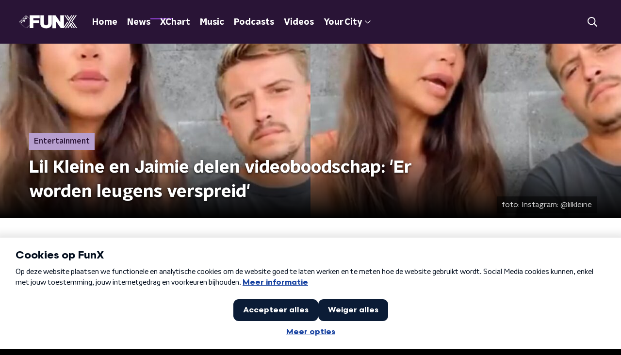

--- FILE ---
content_type: text/html; charset=utf-8
request_url: https://www.funx.nl/news/entertainment/f6f82f64-909d-4b75-a662-f93f1e95f00d/lil-kleine-en-jaimie-delen-videoboodschap-op-instagram
body_size: 20718
content:
<!DOCTYPE html><html lang="nl"><head><meta charSet="utf-8"/><title>Lil Kleine en Jaimie delen videoboodschap: &#x27;Er worden leugens verspreid&#x27; | FunX</title><meta content="index, follow" name="robots"/><meta content="﻿Lil Kleine en zijn verloofde Jaimie hebben op Instagram een videoboodschap geplaatst waarin ze reageren op de gebeurtenissen van afgelopen dagen. ﻿&quot;We denken dat dit nodig is, omdat wij de afgelopen tijd de ergste horrorverhalen en leugens hebben zien verspreiden, met name door de media en online platforms over ons en ons gezin&quot;﻿, begint Jaimie. &quot;Dit moet gewoon stoppen.&quot;" name="description"/><meta content="Lil Kleine en Jaimie delen videoboodschap: &#x27;Er worden leugens verspreid&#x27;" property="og:title"/><meta content="website" property="og:type"/><meta content="https://www.funx.nl/news/entertainment/f6f82f64-909d-4b75-a662-f93f1e95f00d/lil-kleine-en-jaimie-delen-videoboodschap-op-instagram" property="og:url"/><meta content="FunX" property="og:site_name"/><meta content="Lil Kleine en zijn verloofde Jaimie hebben op Instagram een videoboodschap geplaatst waarin ze reageren op de gebeurtenissen van afgelopen dagen. &quot;We denken dat dit nodig is, omdat wij de afgelopen tijd de ergste horrorverhalen en leugens hebben zien verspreiden, met name door de media en online platforms over ons en ons gezin&quot;﻿, begint Jaimie. &quot;Dit moet gewoon stoppen.&quot;" property="og:description"/><meta content="https://cms-assets.nporadio.nl/npoFunx/_videoThumbnail/2994323/video-jaimie-lil-kleine_2021-06-02-155326_mpzs.jpg?mtime=20210602175327&amp;focal=50%25+15.29%25&amp;tmtime=20210602175337" property="og:image"/><meta content="https://cms-assets.nporadio.nl/npoFunx/_videoThumbnail/2994323/video-jaimie-lil-kleine_2021-06-02-155326_mpzs.jpg?mtime=20210602175327&amp;focal=50%25+15.29%25&amp;tmtime=20210602175337" property="og:image:secure_url"/><meta content="Lil Kleine en Jaimie delen videoboodschap: &#x27;Er worden leugens verspreid&#x27;" name="twitter:title"/><meta content="Lil Kleine en zijn verloofde Jaimie hebben op Instagram een videoboodschap geplaatst waarin ze reageren op de gebeurtenissen van afgelopen dagen. &quot;We denken dat dit nodig is, omdat wij de afgelopen tijd de ergste horrorverhalen en leugens hebben zien verspreiden, met name door de media en online platforms over ons en ons gezin&quot;﻿, begint Jaimie. &quot;Dit moet gewoon stoppen.&quot;" name="twitter:description"/><meta content="https://cms-assets.nporadio.nl/npoFunx/_videoThumbnail/2994323/video-jaimie-lil-kleine_2021-06-02-155326_mpzs.jpg?mtime=20210602175327&amp;focal=50%25+15.29%25&amp;tmtime=20210602175337" name="twitter:image"/><meta content="summary_large_image" name="twitter:card"/><link href="https://www.funx.nl/news/entertainment/f6f82f64-909d-4b75-a662-f93f1e95f00d/lil-kleine-en-jaimie-delen-videoboodschap-op-instagram" rel="canonical"/><link href="https://www.funx.nl/news/rss" rel="alternate" title="News - FunX.nl" type="application/rss+xml"/><meta content="width=device-width, initial-scale=1" name="viewport"/><link href="/apple-touch-icon.png" rel="apple-touch-icon" sizes="180x180"/><link href="/favicon-32x32.png" rel="icon" sizes="32x32" type="image/png"/><link href="/favicon-16x16.png" rel="icon" sizes="16x16" type="image/png"/><link href="/site.webmanifest" rel="manifest"/><link color="#101010" href="/safari-pinned-tab.svg" rel="mask-icon"/><meta content="#7b38b4" name="msapplication-TileColor"/><meta content="#7b38b4" name="theme-color"/><meta content="only light" name="color-scheme"/><noscript><style>body .hidden_on_noscript { display: none; }</style></noscript><script type="application/ld+json">{"@context":"https://schema.org","@type":"NewsArticle","author":{"@type":"Organization","name":"Milou"},"dateModified":"2021-06-02 17:36:00","datePublished":"2021-06-02 17:53:39","description":"","headline":"Lil Kleine en Jaimie delen videoboodschap: 'Er worden leugens verspreid'","image":["https://cms-assets.nporadio.nl/npoFunx/_videoThumbnail/2994045/lil-kleine-jaimie_2021-06-02-153804_gafc.jpg?mtime=20210602173804&focal=50.58%25+17.73%25&tmtime=20210602173811"],"mainEntityOfPage":"https://www.funx.nl/news/entertainment/f6f82f64-909d-4b75-a662-f93f1e95f00d/lil-kleine-en-jaimie-delen-videoboodschap-op-instagram","publisher":{"@type":"Organization","logo":{"@type":"ImageObject","height":200,"url":"https://www.funx.nl/images/logo_funx.webp","width":200},"name":"NPO FunX"},"url":"https://www.funx.nl/news/entertainment/f6f82f64-909d-4b75-a662-f93f1e95f00d/lil-kleine-en-jaimie-delen-videoboodschap-op-instagram"}</script><meta name="next-head-count" content="28"/><link rel="preload" href="/_next/static/css/64a8ac620e6bf7d9.css" as="style"/><link rel="stylesheet" href="/_next/static/css/64a8ac620e6bf7d9.css" data-n-g=""/><noscript data-n-css=""></noscript><script defer="" nomodule="" src="/_next/static/chunks/polyfills-c67a75d1b6f99dc8.js"></script><script defer="" src="/_next/static/chunks/5290.f8c631e3a1eaa470.js"></script><script defer="" src="/_next/static/chunks/4373.115cd5338111f168.js"></script><script src="/_next/static/chunks/webpack-714d0fbd88f51453.js" defer=""></script><script src="/_next/static/chunks/framework-45ce3d09104a2cae.js" defer=""></script><script src="/_next/static/chunks/main-6c9de2843f486a63.js" defer=""></script><script src="/_next/static/chunks/pages/_app-c0b6a2254b24bd89.js" defer=""></script><script src="/_next/static/chunks/893ce3de-6eae4da1672ddf57.js" defer=""></script><script src="/_next/static/chunks/7b3ddd08-42b89039fcd123fb.js" defer=""></script><script src="/_next/static/chunks/e44137f9-e8cf7cd2f0cd4bfa.js" defer=""></script><script src="/_next/static/chunks/2821-360fa911f8a2b8a8.js" defer=""></script><script src="/_next/static/chunks/2040-d906f48682a820bb.js" defer=""></script><script src="/_next/static/chunks/138-3c09a25efcd617b1.js" defer=""></script><script src="/_next/static/chunks/1520-00a5be445c8e8970.js" defer=""></script><script src="/_next/static/chunks/3713-9dc92c8652efaea1.js" defer=""></script><script src="/_next/static/chunks/3797-1b2950587f21543e.js" defer=""></script><script src="/_next/static/chunks/1950-e045e46203274007.js" defer=""></script><script src="/_next/static/chunks/5112-2920dc90b65d5246.js" defer=""></script><script src="/_next/static/chunks/pages/news/%5BcategorySlug%5D/%5BarticleId%5D/%5BarticleSlug%5D-d2cd1971fa8f9017.js" defer=""></script><script src="/_next/static/4pzgQa90uXZJ0qJHgC0ZF/_buildManifest.js" defer=""></script><script src="/_next/static/4pzgQa90uXZJ0qJHgC0ZF/_ssgManifest.js" defer=""></script><style data-styled="" data-styled-version="5.3.5">.jXsPTz{position:fixed;left:0;bottom:-1px;right:0;height:75px;background:rgba(9,9,9,0.75);border-top:1px solid rgba(95,95,95,0.65);-webkit-backdrop-filter:blur(6px);backdrop-filter:blur(6px);z-index:9;-webkit-user-select:none;-moz-user-select:none;-ms-user-select:none;user-select:none;-webkit-transition:height 0.25s ease-out;transition:height 0.25s ease-out;padding-bottom:env(safe-area-inset-bottom,0);}/*!sc*/
@media (min-width:1200px){.jXsPTz{height:86px;}}/*!sc*/
@media print{.jXsPTz{display:none;}}/*!sc*/
data-styled.g69[id="sc-627673f7-0"]{content:"jXsPTz,"}/*!sc*/
.kJdjvG{position:absolute;top:0;left:0;right:0;height:75px;-webkit-transition:height 0.15s ease-out,-webkit-transform 0.15s ease-in,top 0.25s ease-out;-webkit-transition:height 0.15s ease-out,transform 0.15s ease-in,top 0.25s ease-out;transition:height 0.15s ease-out,transform 0.15s ease-in,top 0.25s ease-out;-webkit-transform:translateY(0);-ms-transform:translateY(0);transform:translateY(0);}/*!sc*/
@media (min-width:1200px){.kJdjvG{height:86px;}}/*!sc*/
data-styled.g70[id="sc-627673f7-1"]{content:"kJdjvG,"}/*!sc*/
.bwcALN{display:-webkit-box;display:-webkit-flex;display:-ms-flexbox;display:flex;-webkit-align-items:center;-webkit-box-align:center;-ms-flex-align:center;align-items:center;-webkit-flex-wrap:nowrap;-ms-flex-wrap:nowrap;flex-wrap:nowrap;-webkit-box-pack:justify;-webkit-justify-content:space-between;-ms-flex-pack:justify;justify-content:space-between;height:74px;}/*!sc*/
@media (min-width:1200px){.bwcALN{height:85px;}}/*!sc*/
data-styled.g71[id="sc-627673f7-2"]{content:"bwcALN,"}/*!sc*/
.ddpthC{display:block;position:absolute;left:0;right:75px;bottom:0;top:0;background:transparent;z-index:1;cursor:pointer;}/*!sc*/
@media (min-width:1200px){.ddpthC{right:calc(50vw + 194px);}}/*!sc*/
data-styled.g72[id="sc-627673f7-3"]{content:"ddpthC,"}/*!sc*/
@page{size:A4;margin:0;}/*!sc*/
html,body{min-block-size:100%;}/*!sc*/
body{background-color:#000;-webkit-font-smoothing:antialiased;margin:0;min-inline-size:320px;padding:0;}/*!sc*/
p,h1,h2,h3,h4,h5,h6{margin:0 0 15px;word-break:break-word;}/*!sc*/
h1,h2{font-size:24px;line-height:1.3;}/*!sc*/
@media (min-width:1200px){h1,h2{font-size:20px;line-height:1.4;}}/*!sc*/
h1,h2,h3{font-family:'NPO Nova Headline',sans-serif;font-weight:700;}/*!sc*/
h1 > *,h2 > *,h3 > *{font-family:inherit !important;font-weight:inherit !important;}/*!sc*/
div,p,h3,li{font-size:16px;line-height:1.6;}/*!sc*/
@media (min-width:1200px){div,p,h3,li{font-size:18px;}}/*!sc*/
strong,h4,h5,h6{font-family:'NPO Nova Text',sans-serif;font-weight:550;}/*!sc*/
em{font-feature-settings:'ss01';}/*!sc*/
body,article,aside,section,div,p,table,ul{font-family:'NPO Nova Text',sans-serif;font-weight:400;}/*!sc*/
:where(button,input,select,textarea){font:inherit;}/*!sc*/
@media print{body{-webkit-print-color-adjust:exact !important;print-color-adjust:exact !important;}div:not(.printable){visibility:hidden;}.printable div{visibility:visible;}header{display:none;}footer{display:none;}}/*!sc*/
data-styled.g91[id="sc-global-btyQKA1"]{content:"sc-global-btyQKA1,"}/*!sc*/
.kZsXRn{--padding-bottom:20px;display:-webkit-box;display:-webkit-flex;display:-ms-flexbox;display:flex;margin:0;padding:10px 0 var(--padding-bottom);-webkit-align-items:flex-start;-webkit-box-align:flex-start;-ms-flex-align:flex-start;align-items:flex-start;}/*!sc*/
@media (min-width:600px){.kZsXRn{--padding-bottom:15px;}}/*!sc*/
@media (min-width:1200px){.kZsXRn{--padding-bottom:30px;}}/*!sc*/
data-styled.g116[id="sc-de153955-0"]{content:"kZsXRn,"}/*!sc*/
.fCrPvQ{-webkit-align-items:center;-webkit-box-align:center;-ms-flex-align:center;align-items:center;color:#7b38b4;cursor:pointer;display:-webkit-box;display:-webkit-flex;display:-ms-flexbox;display:flex;font-weight:550;-webkit-text-decoration:none;text-decoration:none;}/*!sc*/
@media (hover:hover){.fCrPvQ:hover{-webkit-text-decoration:underline;text-decoration:underline;}}/*!sc*/
data-styled.g117[id="sc-de153955-1"]{content:"fCrPvQ,"}/*!sc*/
.dsEpor{display:-webkit-box;display:-webkit-flex;display:-ms-flexbox;display:flex;-webkit-align-items:center;-webkit-box-align:center;-ms-flex-align:center;align-items:center;white-space:nowrap;color:#101010;}/*!sc*/
.dsEpor > span{overflow:hidden;text-overflow:ellipsis;}/*!sc*/
.dsEpor > svg{padding:0 8px;}/*!sc*/
.dsEpor > svg [data-fill-color]{fill:#101010;}/*!sc*/
.dsEpor:last-child{overflow:hidden;}/*!sc*/
.dsEpor:last-child > svg{display:none;}/*!sc*/
data-styled.g118[id="sc-de153955-2"]{content:"dsEpor,"}/*!sc*/
.hyigYc{padding:0 20px;margin:0 auto;max-width:1200px;position:relative;}/*!sc*/
@media (min-width:768px){.hyigYc{padding:0 25px;}}/*!sc*/
data-styled.g121[id="sc-acc4007a-0"]{content:"hyigYc,"}/*!sc*/
.gDZooK{color:#fff;margin:8px 10px 0 5px;padding:3px;position:relative;display:-webkit-box;display:-webkit-flex;display:-ms-flexbox;display:flex;-webkit-align-items:center;-webkit-box-align:center;-ms-flex-align:center;align-items:center;}/*!sc*/
.gDZooK:before{background-color:#b79fcf;border-radius:0;content:'';display:block;inline-size:4px;inset-block:5px 3px;inset-inline-start:-5px;position:absolute;}/*!sc*/
@media (min-width:1200px){.gDZooK{margin-block-end:12px;max-inline-size:75%;}}/*!sc*/
data-styled.g122[id="sc-c8ae5f4a-0"]{content:"gDZooK,"}/*!sc*/
.jgyxIz{-webkit-box-orient:vertical;border-radius:0;display:-webkit-box;font-size:22px;-webkit-line-clamp:4;line-height:1.4;margin-block-end:0;margin-inline-start:-3px;overflow:hidden;padding-inline-start:15px;text-shadow:0 2px 4px rgb(0 0 0 / 0.75);}/*!sc*/
@media (min-width:1200px){.jgyxIz{font-size:28px;-webkit-line-clamp:2;}}/*!sc*/
@media (min-width:1200px){.jgyxIz{font-size:36px;-webkit-line-clamp:4;}}/*!sc*/
@media (min-width:1344px){.jgyxIz{-webkit-line-clamp:4;}}/*!sc*/
data-styled.g123[id="sc-c8ae5f4a-1"]{content:"jgyxIz,"}/*!sc*/
.bDphqP{-webkit-align-items:center;-webkit-box-align:center;-ms-flex-align:center;align-items:center;border-radius:2px;display:-webkit-inline-box;display:-webkit-inline-flex;display:-ms-inline-flexbox;display:inline-flex;font-size:0.9375rem;font-weight:550;gap:8px;padding:3px 6px;white-space:nowrap;background:linear-gradient(to right,#b79fcf,#b79fcf);color:#291436;}/*!sc*/
@media (min-width:1200px){.bDphqP{border-radius:0px;font-size:1rem;padding:5px 10px;}}/*!sc*/
data-styled.g125[id="sc-b8198653-0"]{content:"bDphqP,"}/*!sc*/
.hdLoMl{display:-webkit-box;display:-webkit-flex;display:-ms-flexbox;display:flex;-webkit-flex-direction:row;-ms-flex-direction:row;flex-direction:row;gap:20px;}/*!sc*/
@media (min-width:1344px){.hdLoMl{-webkit-flex-direction:row;-ms-flex-direction:row;flex-direction:row;}}/*!sc*/
data-styled.g126[id="sc-e7fd9719-0"]{content:"hdLoMl,"}/*!sc*/
.fnpMGI{position:absolute;bottom:0;left:0;padding:15px 0;width:100%;box-sizing:border-box;}/*!sc*/
data-styled.g127[id="sc-e7fd9719-1"]{content:"fnpMGI,"}/*!sc*/
.iwjkRo{margin-left:20px;height:100%;}/*!sc*/
data-styled.g128[id="sc-e7fd9719-2"]{content:"iwjkRo,"}/*!sc*/
.ijoijZ{display:inline-block;color:rgba(255,255,255,0.85);background-color:rgba(0,0,0,0.5);border-radius:0px;padding:5px 10px;font-size:14px;margin-left:10px;}/*!sc*/
@media (min-width:1200px){.ijoijZ{position:absolute;bottom:10px;right:10px;font-size:16px;}}/*!sc*/
@media (max-width:767px){.ijoijZ{display:none;}}/*!sc*/
data-styled.g130[id="sc-e7fd9719-4"]{content:"ijoijZ,"}/*!sc*/
.kQaNZa{display:inline-block;color:rgba(255,255,255,0.85);background-color:rgba(0,0,0,0.5);border-radius:0px;padding:5px 10px;font-size:14px;margin-left:10px;}/*!sc*/
@media (min-width:1200px){.kQaNZa{position:absolute;bottom:10px;right:10px;font-size:16px;}}/*!sc*/
@media (min-width:768px){.kQaNZa{display:none;}}/*!sc*/
data-styled.g132[id="sc-e7fd9719-6"]{content:"kQaNZa,"}/*!sc*/
.jMMHHE{height:360px;position:relative;overflow:hidden;z-index:0;}/*!sc*/
@media (min-width:1344px){.jMMHHE{height:450px;}}/*!sc*/
data-styled.g133[id="sc-8cb63c32-0"]{content:"jMMHHE,"}/*!sc*/
.iQFwaq{height:100%;background-image:url("https://cms-assets.nporadio.nl/npoFunx/_articleHeaderM/2994323/video-jaimie-lil-kleine_2021-06-02-155326_mpzs.jpg?mtime=20210602175327&focal=50%25+15.29%25&tmtime=20210602175335");background-size:cover;background-repeat:no-repeat;background-position:center center;}/*!sc*/
@media (min-width:1200px){.iQFwaq{max-width:1400px;margin:0 auto;background-color:initial;background-size:1400px;}}/*!sc*/
@media (max-width:767px){.iQFwaq{background-image:url(https://cms-assets.nporadio.nl/npoFunx/_articleHeaderS/2994045/lil-kleine-jaimie_2021-06-02-153804_gafc.jpg?mtime=20210602173804&focal=50.58%25+17.73%25&tmtime=20210602173810);}}/*!sc*/
.iQFwaq:before{content:'';background-image:linear-gradient(to bottom,rgba(0,0,0,0),rgba(0,0,0,1));height:60px;position:absolute;bottom:0;left:0;right:0;}/*!sc*/
@media (min-width:1200px){.iQFwaq:before{height:150px;}}/*!sc*/
data-styled.g134[id="sc-8cb63c32-1"]{content:"iQFwaq,"}/*!sc*/
.bEOBjm{background-color:#000;}/*!sc*/
data-styled.g135[id="sc-c0d67b74-0"]{content:"bEOBjm,"}/*!sc*/
.fTyknB{height:100%;width:100%;}/*!sc*/
data-styled.g136[id="sc-ccc38220-0"]{content:"fTyknB,"}/*!sc*/
.cATGSh{background:none;color:inherit;border:none;padding:0;font:inherit;cursor:pointer;-webkit-align-items:center;-webkit-box-align:center;-ms-flex-align:center;align-items:center;background:#7b38b4;border-radius:0px;box-shadow:0px 2px 7px 1px rgba(0,0,0,0.1);color:var(--accent-color);display:-webkit-box;display:-webkit-flex;display:-ms-flexbox;display:flex;height:24px;-webkit-box-pack:center;-webkit-justify-content:center;-ms-flex-pack:center;justify-content:center;width:24px;}/*!sc*/
.cATGSh:hover{cursor:pointer;}/*!sc*/
.cATGSh:focus{outline:2px solid #5b5bff;}/*!sc*/
data-styled.g137[id="sc-ccc38220-1"]{content:"cATGSh,"}/*!sc*/
.fUggFS{fill:#fff;}/*!sc*/
data-styled.g138[id="sc-ccc38220-2"]{content:"fUggFS,"}/*!sc*/
.igiyQ{display:block;position:absolute;left:0;width:100%;height:26px;bottom:-25px;}/*!sc*/
.igiyQ polygon{fill:#fff;}/*!sc*/
@media (max-width:767px){.igiyQ{height:14px;bottom:-13px;}}/*!sc*/
data-styled.g143[id="sc-e214791e-0"]{content:"igiyQ,"}/*!sc*/
.isBGfD{display:block;position:absolute;left:0;width:100%;height:26px;top:-25px;}/*!sc*/
.isBGfD polygon{fill:#fff;}/*!sc*/
@media (max-width:767px){.isBGfD{height:14px;top:-13px;}}/*!sc*/
data-styled.g144[id="sc-c17cfcdd-0"]{content:"isBGfD,"}/*!sc*/
.daljNw{display:-webkit-box;display:-webkit-flex;display:-ms-flexbox;display:flex;-webkit-flex-direction:column;-ms-flex-direction:column;flex-direction:column;background:#fff;}/*!sc*/
data-styled.g160[id="sc-8cb50e81-0"]{content:"daljNw,"}/*!sc*/
.jaEWtE{z-index:1;position:relative;margin-left:0;margin-right:0;margin-top:13px;margin-bottom:-1px;overflow:hidden;padding:13px 0 28.5px;background:#fff;}/*!sc*/
@media (min-width:320px){.jaEWtE{background-size:213%;}}/*!sc*/
@media (min-width:768px){.jaEWtE{background-size:100%;}}/*!sc*/
@media (min-width:1344px){.jaEWtE{background-size:85%;}}/*!sc*/
@media (min-width:768px){.jaEWtE{border-radius:0;margin-top:25px;margin-bottom:-1px;padding:25px 0 38.5px;}}/*!sc*/
data-styled.g161[id="sc-8cb50e81-1"]{content:"jaEWtE,"}/*!sc*/
.dSSskv line,.dSSskv circle{stroke:currentColor;}/*!sc*/
data-styled.g165[id="sc-eee812e5-0"]{content:"dSSskv,"}/*!sc*/
.iuPOkY{z-index:1;}/*!sc*/
@media (min-width:1200px){.iuPOkY{margin-right:20px;}}/*!sc*/
data-styled.g169[id="sc-6119ae5a-1"]{content:"iuPOkY,"}/*!sc*/
.bqIinL{display:-webkit-box;display:-webkit-flex;display:-ms-flexbox;display:flex;-webkit-box-pack:justify;-webkit-justify-content:space-between;-ms-flex-pack:justify;justify-content:space-between;-webkit-align-items:center;-webkit-box-align:center;-ms-flex-align:center;align-items:center;margin:0 auto;padding-left:10px;padding-right:10px;max-width:1200px;position:relative;height:100%;}/*!sc*/
@media (min-width:1200px){.bqIinL{padding-left:0px;padding-right:0px;}}/*!sc*/
data-styled.g170[id="sc-6119ae5a-2"]{content:"bqIinL,"}/*!sc*/
.fDTtDk{outline:2px solid transparent;outline-offset:2px;-webkit-transition:outline-color 200ms;transition:outline-color 200ms;font-family:'NPO Nova Headline',sans-serif;font-weight:700;-webkit-text-decoration:none;text-decoration:none;border-radius:0px;color:#fff;cursor:pointer;display:inline-block;font-size:18px;line-height:1;padding:7px 10px 6px 10px;position:relative;-webkit-transition:outline-color 200ms,background-color 200ms,color 200ms;transition:outline-color 200ms,background-color 200ms,color 200ms;}/*!sc*/
.fDTtDk:focus-visible{outline-color:#5b5bff;}/*!sc*/
.fDTtDk:hover{background:#7b38b4;color:#fff;}/*!sc*/
.fDTtDk:hover:after{opacity:0;}/*!sc*/
.fDTtDk:active{background:#7b38b4;color:#fff;}/*!sc*/
.fDTtDk:active:after{opacity:0;}/*!sc*/
.fDTtDk:after{-webkit-transition:background-color 200ms;transition:background-color 200ms;--offset:22px;-webkit-block-size:3px;-ms-flex-block-size:3px;block-size:3px;border-radius:0;content:'';opacity:0;position:absolute;-webkit-inset-block-end:0;-ms-inlrock-end:0;inset-block-end:0;inset-inline-start:calc(var(--offset) / 2);inline-size:calc(100% - var(--offset));}/*!sc*/
.kTlPsC{outline:2px solid transparent;outline-offset:2px;-webkit-transition:outline-color 200ms;transition:outline-color 200ms;font-family:'NPO Nova Headline',sans-serif;font-weight:700;-webkit-text-decoration:none;text-decoration:none;border-radius:0px;color:#fff;cursor:pointer;display:inline-block;font-size:18px;line-height:1;padding:7px 10px 6px 10px;position:relative;-webkit-transition:outline-color 200ms,background-color 200ms,color 200ms;transition:outline-color 200ms,background-color 200ms,color 200ms;opacity:1;}/*!sc*/
.kTlPsC:focus-visible{outline-color:#5b5bff;}/*!sc*/
.kTlPsC:hover{background:#7b38b4;color:#fff;}/*!sc*/
.kTlPsC:hover:after{opacity:0;}/*!sc*/
.kTlPsC:active{background:#7b38b4;color:#fff;}/*!sc*/
.kTlPsC:active:after{opacity:0;}/*!sc*/
.kTlPsC:after{-webkit-transition:background-color 200ms;transition:background-color 200ms;--offset:22px;-webkit-block-size:3px;-ms-flex-block-size:3px;block-size:3px;border-radius:0;content:'';opacity:0;position:absolute;-webkit-inset-block-end:0;-ms-inlrock-end:0;inset-block-end:0;inset-inline-start:calc(var(--offset) / 2);inline-size:calc(100% - var(--offset));}/*!sc*/
.kTlPsC:after{background-color:#7b38b4;opacity:1;}/*!sc*/
data-styled.g171[id="sc-6119ae5a-3"]{content:"fDTtDk,kTlPsC,"}/*!sc*/
.lpoxkQ{position:absolute;top:0;left:0;right:0;min-width:320px;height:60px;z-index:4;}/*!sc*/
@media (min-width:768px){.lpoxkQ{height:70px;}}/*!sc*/
@media (min-width:1200px){.lpoxkQ{height:90px;}}/*!sc*/
data-styled.g172[id="sc-6119ae5a-4"]{content:"lpoxkQ,"}/*!sc*/
.cJysQT{-webkit-align-items:center;-webkit-box-align:center;-ms-flex-align:center;align-items:center;display:-webkit-box;display:-webkit-flex;display:-ms-flexbox;display:flex;left:50%;margin:0;position:absolute;-webkit-transform:translate(-50%,0);-ms-transform:translate(-50%,0);transform:translate(-50%,0);}/*!sc*/
@media (min-width:1200px){.cJysQT{position:relative;left:0;-webkit-transform:none;-ms-transform:none;transform:none;}}/*!sc*/
data-styled.g173[id="sc-6119ae5a-5"]{content:"cJysQT,"}/*!sc*/
@media (max-width:1199px){.jVyRTC{display:none;}}/*!sc*/
data-styled.g174[id="sc-6119ae5a-6"]{content:"jVyRTC,"}/*!sc*/
.iVqQgX{display:-webkit-box;display:-webkit-flex;display:-ms-flexbox;display:flex;-webkit-align-items:center;-webkit-box-align:center;-ms-flex-align:center;align-items:center;-webkit-box-pack:center;-webkit-justify-content:center;-ms-flex-pack:center;justify-content:center;-webkit-tap-highlight-color:rgba(0,0,0,0);cursor:pointer;border:none;background:transparent;box-sizing:content-box;border-radius:0px;padding:0;color:#fff;outline:2px solid transparent;outline-offset:2px;-webkit-transition:outline-color 200ms;transition:outline-color 200ms;-webkit-transition:background-color 200ms;transition:background-color 200ms;height:37px;width:39px;}/*!sc*/
.iVqQgX:hover{color:#fff;background:#7b38b4;}/*!sc*/
.iVqQgX:active{background-color:#291436;color:#fff;}/*!sc*/
.iVqQgX:focus-visible{outline-color:#5b5bff;}/*!sc*/
data-styled.g175[id="sc-6119ae5a-7"]{content:"iVqQgX,"}/*!sc*/
.cESczn svg{height:22px;width:22px;}/*!sc*/
@media (min-width:1200px){.cESczn{display:none;}}/*!sc*/
data-styled.g176[id="sc-6119ae5a-8"]{content:"cESczn,"}/*!sc*/
.gajcDW{display:block;max-width:120px;height:32px;outline:2px solid transparent;outline-offset:2px;-webkit-transition:outline-color 200ms;transition:outline-color 200ms;}/*!sc*/
@media (min-width:1200px){.gajcDW{height:60px;}}/*!sc*/
.gajcDW:focus-visible{outline-color:#5b5bff;}/*!sc*/
data-styled.g179[id="sc-6119ae5a-11"]{content:"gajcDW,"}/*!sc*/
.cWZgVf{display:-webkit-box;display:-webkit-flex;display:-ms-flexbox;display:flex;-webkit-align-items:center;-webkit-box-align:center;-ms-flex-align:center;align-items:center;}/*!sc*/
data-styled.g181[id="sc-6119ae5a-13"]{content:"cWZgVf,"}/*!sc*/
.hzzEWV{position:fixed;left:0;top:0;bottom:0;width:280px;background-color:#000;padding:20px;-webkit-transform:translate3d(-330px,0,0);-ms-transform:translate3d(-330px,0,0);transform:translate3d(-330px,0,0);-webkit-transition:all 0.2s ease-out;transition:all 0.2s ease-out;z-index:10;overflow:hidden auto;}/*!sc*/
.hzzEWV ul{margin:15px 0;padding:0;list-style:none;}/*!sc*/
.hzzEWV li{padding:10px 0;margin-bottom:10px;-webkit-transition:all 0.35s ease-out;transition:all 0.35s ease-out;}/*!sc*/
@media (max-width:320px){.hzzEWV li{padding:4px 0;}}/*!sc*/
data-styled.g182[id="sc-a6ca196e-0"]{content:"hzzEWV,"}/*!sc*/
.grZeO path{fill:#101010;}/*!sc*/
data-styled.g234[id="sc-98b86276-0"]{content:"grZeO,"}/*!sc*/
.bGFHMr{-webkit-text-decoration:none;text-decoration:none;font-size:1rem;line-height:22px;color:#fff;}/*!sc*/
.bGFHMr:hover{-webkit-text-decoration:underline;text-decoration:underline;}/*!sc*/
data-styled.g236[id="sc-32b69f7f-0"]{content:"bGFHMr,"}/*!sc*/
.gDtjFe{color:#fff;font-size:1rem;line-height:22px;margin:0 0 25px;}/*!sc*/
data-styled.g237[id="sc-17cac0f3-0"]{content:"gDtjFe,"}/*!sc*/
.fIOsmg{padding:15px;height:56px;width:100%;box-sizing:border-box;background-color:#fff;border-radius:0px;border:none;font-size:16px;line-height:56px;}/*!sc*/
.fIOsmg::-webkit-input-placeholder{color:#101010;font-family:'NPO Nova Text',sans-serif;}/*!sc*/
.fIOsmg::-moz-placeholder{color:#101010;font-family:'NPO Nova Text',sans-serif;}/*!sc*/
.fIOsmg:-ms-input-placeholder{color:#101010;font-family:'NPO Nova Text',sans-serif;}/*!sc*/
.fIOsmg::placeholder{color:#101010;font-family:'NPO Nova Text',sans-serif;}/*!sc*/
.fIOsmg[data-has-error='true']{border:0px #d9151b solid;color:#d9151b;outline:none;}/*!sc*/
data-styled.g238[id="sc-73cc6105-0"]{content:"fIOsmg,"}/*!sc*/
.bZGfWg{position:relative;}/*!sc*/
data-styled.g239[id="sc-78f67ecb-0"]{content:"bZGfWg,"}/*!sc*/
.hDpabu{padding-right:53px;}/*!sc*/
data-styled.g240[id="sc-78f67ecb-1"]{content:"hDpabu,"}/*!sc*/
.bVgNrU{position:absolute;top:12px;right:12px;z-index:5;width:32px;height:32px;}/*!sc*/
data-styled.g241[id="sc-78f67ecb-2"]{content:"bVgNrU,"}/*!sc*/
.eZbiVn{margin-top:10px;}/*!sc*/
data-styled.g242[id="sc-78f67ecb-3"]{content:"eZbiVn,"}/*!sc*/
.heBVec{color:#fff;font-size:28px;margin:0 0 15px;}/*!sc*/
data-styled.g244[id="sc-7ed3ab06-0"]{content:"heBVec,"}/*!sc*/
.laqLZK{border-right:1px solid #fff;min-height:140px;padding:0 20px;width:100%;}/*!sc*/
.laqLZK:last-child{border:0;}/*!sc*/
.laqLZK:first-child{padding-left:0;}/*!sc*/
.laqLZK ul{display:-webkit-box;display:-webkit-flex;display:-ms-flexbox;display:flex;-webkit-flex-direction:column;-ms-flex-direction:column;flex-direction:column;list-style:none;margin:0;padding:0;row-gap:16px;}/*!sc*/
@media (min-width:768px){.laqLZK{padding:0 50px;}.laqLZK:last-child{border-right:1px solid #fff;}}/*!sc*/
data-styled.g245[id="sc-aae6631e-0"]{content:"laqLZK,"}/*!sc*/
.gzjjML{position:relative;width:100%;height:60px;}/*!sc*/
@media (min-width:768px){.gzjjML{height:70px;}}/*!sc*/
@media (min-width:1200px){.gzjjML{height:90px;}}/*!sc*/
data-styled.g246[id="sc-d8f0e8a6-0"]{content:"gzjjML,"}/*!sc*/
.cSlyqM{background-color:#291436;}/*!sc*/
data-styled.g247[id="sc-41e88a17-0"]{content:"cSlyqM,"}/*!sc*/
.jtIACp{background:url(/svg/stripes-background.svg) top center / auto 432px no-repeat;position:absolute;inset:0;}/*!sc*/
data-styled.g248[id="sc-41e88a17-1"]{content:"jtIACp,"}/*!sc*/
.iAXVgy{display:-webkit-box;display:-webkit-flex;display:-ms-flexbox;display:flex;-webkit-flex-direction:column;-ms-flex-direction:column;flex-direction:column;background-color:transparent;}/*!sc*/
data-styled.g249[id="sc-50153d19-0"]{content:"iAXVgy,"}/*!sc*/
.kFkFMU{z-index:1;position:relative;margin-left:0;margin-right:0;margin-top:0;margin-bottom:-1px;padding:23px 0 16px;background:#fff;}/*!sc*/
@media (min-width:320px){.kFkFMU{background-size:213%;}}/*!sc*/
@media (min-width:768px){.kFkFMU{background-size:100%;}}/*!sc*/
@media (min-width:1344px){.kFkFMU{background-size:85%;}}/*!sc*/
@media (min-width:768px){.kFkFMU{border-radius:0;margin-top:0;margin-bottom:-1px;padding:45px 0 26px;}}/*!sc*/
data-styled.g250[id="sc-50153d19-1"]{content:"kFkFMU,"}/*!sc*/
.bbunrr{display:-webkit-box;display:-webkit-flex;display:-ms-flexbox;display:flex;-webkit-align-content:center;-ms-flex-line-pack:center;align-content:center;-webkit-box-pack:start;-webkit-justify-content:flex-start;-ms-flex-pack:start;justify-content:flex-start;min-height:19px;}/*!sc*/
.bbunrr svg{display:block;margin:6px;}/*!sc*/
@media (max-width:768px){.bbunrr{-webkit-order:-1;-ms-flex-order:-1;order:-1;margin-bottom:15px;}}/*!sc*/
data-styled.g253[id="sc-bcf5085c-0"]{content:"bbunrr,"}/*!sc*/
.dIEhPJ{padding-bottom:75px;}/*!sc*/
@media (min-width:1200px){.dIEhPJ{padding-bottom:85px;}}/*!sc*/
data-styled.g254[id="sc-bcf5085c-1"]{content:"dIEhPJ,"}/*!sc*/
.kXwpEw{padding:0;position:relative;}/*!sc*/
data-styled.g255[id="sc-bcf5085c-2"]{content:"kXwpEw,"}/*!sc*/
.dzpTXI{padding:0 0 25px;}/*!sc*/
data-styled.g256[id="sc-bcf5085c-3"]{content:"dzpTXI,"}/*!sc*/
.gfPhCD{display:-webkit-box;display:-webkit-flex;display:-ms-flexbox;display:flex;-webkit-align-items:stretch;-webkit-box-align:stretch;-ms-flex-align:stretch;align-items:stretch;-webkit-box-pack:start;-webkit-justify-content:flex-start;-ms-flex-pack:start;justify-content:flex-start;width:100%;min-height:150px;}/*!sc*/
data-styled.g257[id="sc-bcf5085c-4"]{content:"gfPhCD,"}/*!sc*/
.zPoZB{padding:25px 20px;position:relative;}/*!sc*/
@media (min-width:768px){.zPoZB{padding:50px 25px;}}/*!sc*/
data-styled.g258[id="sc-bcf5085c-5"]{content:"zPoZB,"}/*!sc*/
.exGstP{background:#291436 url(/svg/stripes-background.svg) top center / auto 100% no-repeat;position:absolute;inset:0;}/*!sc*/
data-styled.g259[id="sc-bcf5085c-6"]{content:"exGstP,"}/*!sc*/
.bOXOIO{-webkit-align-items:center;-webkit-box-align:center;-ms-flex-align:center;align-items:center;background-color:#000;display:-webkit-box;display:-webkit-flex;display:-ms-flexbox;display:flex;-webkit-box-pack:justify;-webkit-justify-content:space-between;-ms-flex-pack:justify;justify-content:space-between;padding:25px 0;position:relative;}/*!sc*/
data-styled.g260[id="sc-bcf5085c-7"]{content:"bOXOIO,"}/*!sc*/
.fvOLgA{min-height:150px;margin-top:50px;width:100%;color:#fff;}/*!sc*/
@media (min-width:768px){.fvOLgA{margin-top:0;padding-left:50px;}}/*!sc*/
data-styled.g261[id="sc-bcf5085c-8"]{content:"fvOLgA,"}/*!sc*/
.iBmiHK{-webkit-align-items:flex-start;-webkit-box-align:flex-start;-ms-flex-align:flex-start;align-items:flex-start;display:-webkit-box;display:-webkit-flex;display:-ms-flexbox;display:flex;-webkit-flex-direction:column;-ms-flex-direction:column;flex-direction:column;position:relative;}/*!sc*/
@media (min-width:768px){.iBmiHK{-webkit-flex:1 1;-ms-flex:1 1;flex:1 1;-webkit-flex-direction:row;-ms-flex-direction:row;flex-direction:row;margin:0 auto;max-width:1200px;}}/*!sc*/
data-styled.g262[id="sc-bcf5085c-9"]{content:"iBmiHK,"}/*!sc*/
.eiBpsT{display:-webkit-box;display:-webkit-flex;display:-ms-flexbox;display:flex;width:100%;-webkit-flex-direction:column;-ms-flex-direction:column;flex-direction:column;}/*!sc*/
@media (min-width:768px){.eiBpsT{-webkit-flex-direction:row;-ms-flex-direction:row;flex-direction:row;-webkit-align-items:center;-webkit-box-align:center;-ms-flex-align:center;align-items:center;-webkit-box-pack:justify;-webkit-justify-content:space-between;-ms-flex-pack:justify;justify-content:space-between;}}/*!sc*/
data-styled.g263[id="sc-bcf5085c-10"]{content:"eiBpsT,"}/*!sc*/
@media (min-width:768px){.cVctyv{width:30%;}.cVctyv > p{margin:0;}}/*!sc*/
data-styled.g264[id="sc-bcf5085c-11"]{content:"cVctyv,"}/*!sc*/
.ijXHNT{display:-webkit-box;display:-webkit-flex;display:-ms-flexbox;display:flex;-webkit-flex-wrap:wrap;-ms-flex-wrap:wrap;flex-wrap:wrap;gap:0 12px;}/*!sc*/
data-styled.g265[id="sc-bcf5085c-12"]{content:"ijXHNT,"}/*!sc*/
.fJSkfS{display:-webkit-box;display:-webkit-flex;display:-ms-flexbox;display:flex;-webkit-align-items:center;-webkit-box-align:center;-ms-flex-align:center;align-items:center;}/*!sc*/
@media (min-width:768px){.fJSkfS{-webkit-box-pack:end;-webkit-justify-content:flex-end;-ms-flex-pack:end;justify-content:flex-end;}}/*!sc*/
.fJSkfS > p{margin-bottom:0;}/*!sc*/
data-styled.g266[id="sc-bcf5085c-13"]{content:"fJSkfS,"}/*!sc*/
.HGWkQ{height:32px;margin-left:10px;}/*!sc*/
data-styled.g267[id="sc-bcf5085c-14"]{content:"HGWkQ,"}/*!sc*/
.gftbng a{-webkit-text-decoration:none;text-decoration:none;font-size:16px;line-height:22px;color:#fff;}/*!sc*/
.gftbng a:hover{-webkit-text-decoration:underline;text-decoration:underline;}/*!sc*/
data-styled.g268[id="sc-bcf5085c-15"]{content:"gftbng,"}/*!sc*/
.eDIVTK{--font-size:24px;-webkit-align-items:center;-webkit-box-align:center;-ms-flex-align:center;align-items:center;color:#fff;display:-webkit-box;display:-webkit-flex;display:-ms-flexbox;display:flex;font-family:'NPO Nova Text',sans-serif;font-size:var(--font-size);font-weight:550;line-height:1;}/*!sc*/
@media (min-width:768px){.eDIVTK{--font-size:32px;}}/*!sc*/
.eDIVTK img{--margin-right:10px;--width:100px;inline-size:var(--width);margin-inline-end:var(--margin-right);}/*!sc*/
@media (min-width:768px){.eDIVTK img{--margin-right:15px;--width:150px;}}/*!sc*/
data-styled.g271[id="sc-2dea9966-1"]{content:"eDIVTK,"}/*!sc*/
.gvMLxs g > g{fill:#101010;}/*!sc*/
data-styled.g278[id="sc-6b03b9a5-0"]{content:"gvMLxs,"}/*!sc*/
.eTevYg g > g{fill:#101010;}/*!sc*/
data-styled.g279[id="sc-529b2cf0-0"]{content:"eTevYg,"}/*!sc*/
.isbQPp{display:-webkit-box;display:-webkit-flex;display:-ms-flexbox;display:flex;-webkit-align-items:center;-webkit-box-align:center;-ms-flex-align:center;align-items:center;-webkit-box-pack:end;-webkit-justify-content:flex-end;-ms-flex-pack:end;justify-content:flex-end;}/*!sc*/
.isbQPp svg{padding:8px;}/*!sc*/
data-styled.g280[id="sc-f66bd562-0"]{content:"isbQPp,"}/*!sc*/
.bVXOoh{display:-webkit-box;display:-webkit-flex;display:-ms-flexbox;display:flex;}/*!sc*/
.bVXOoh svg path{-webkit-transition:fill 200ms ease;transition:fill 200ms ease;}/*!sc*/
.bVXOoh:hover svg path{fill:#7b38b4;}/*!sc*/
data-styled.g282[id="sc-f66bd562-2"]{content:"bVXOoh,"}/*!sc*/
.jRgoSJ{margin:15px 0 0;padding-top:10px;display:-webkit-box;display:-webkit-flex;display:-ms-flexbox;display:flex;border-top:1px solid #101010;-webkit-box-pack:justify;-webkit-justify-content:space-between;-ms-flex-pack:justify;justify-content:space-between;-webkit-align-items:center;-webkit-box-align:center;-ms-flex-align:center;align-items:center;}/*!sc*/
data-styled.g283[id="sc-939944d8-0"]{content:"jRgoSJ,"}/*!sc*/
.dMQHtd{word-break:break-all;}/*!sc*/
data-styled.g284[id="sc-939944d8-1"]{content:"dMQHtd,"}/*!sc*/
.frSbum{display:-webkit-box;display:-webkit-flex;display:-ms-flexbox;display:flex;-webkit-box-flex:1;-webkit-flex-grow:1;-ms-flex-positive:1;flex-grow:1;-webkit-box-pack:end;-webkit-justify-content:flex-end;-ms-flex-pack:end;justify-content:flex-end;-webkit-align-items:center;-webkit-box-align:center;-ms-flex-align:center;align-items:center;}/*!sc*/
.frSbum .sc-32f81270-0{margin-left:10px;width:24px;height:24px;line-height:24px;display:-webkit-box;display:-webkit-flex;display:-ms-flexbox;display:flex;-webkit-box-pack:center;-webkit-justify-content:center;-ms-flex-pack:center;justify-content:center;-webkit-align-items:center;-webkit-box-align:center;-ms-flex-align:center;align-items:center;}/*!sc*/
data-styled.g289[id="sc-939944d8-6"]{content:"frSbum,"}/*!sc*/
.kuECeo{display:grid;grid-gap:15px;grid-template-columns:100%;}/*!sc*/
@media (min-width:600px){.kuECeo{grid-template-columns:160px auto;}}/*!sc*/
@media (min-width:768px){.kuECeo{grid-gap:30px;grid-template-columns:160px auto 140px;}}/*!sc*/
@media (min-width:1200px){.kuECeo{grid-template-columns:1fr 620px 1fr;}}/*!sc*/
data-styled.g290[id="sc-20906417-0"]{content:"kuECeo,"}/*!sc*/
.hHBvse{padding:15px 0;}/*!sc*/
@media (min-width:600px){.hHBvse{grid-row:2;grid-column:1 / 3;}}/*!sc*/
@media (min-width:768px){.hHBvse{grid-row:1;grid-column:3 / 3;}}/*!sc*/
data-styled.g291[id="sc-63d1d590-0"]{content:"hHBvse,"}/*!sc*/
.ehToEu{padding:15px 0;display:-webkit-box;display:-webkit-flex;display:-ms-flexbox;display:flex;-webkit-flex-direction:row;-ms-flex-direction:row;flex-direction:row;}/*!sc*/
@media (min-width:600px){.ehToEu{-webkit-flex-direction:column;-ms-flex-direction:column;flex-direction:column;}}/*!sc*/
data-styled.g292[id="sc-ec7202a-0"]{content:"ehToEu,"}/*!sc*/
.dFbqwk{padding:15px 0;}/*!sc*/
data-styled.g293[id="sc-834ee17a-0"]{content:"dFbqwk,"}/*!sc*/
.fbQFHr{display:-webkit-box;display:-webkit-flex;display:-ms-flexbox;display:flex;-webkit-flex-direction:column;-ms-flex-direction:column;flex-direction:column;gap:15px;}/*!sc*/
@media (min-width:600px){.fbQFHr{display:grid;grid-gap:15px;grid-template-columns:repeat(2,1fr);}}/*!sc*/
@media (min-width:1200px){.fbQFHr{grid-gap:25px;grid-template-columns:repeat(4,1fr);}}/*!sc*/
data-styled.g295[id="sc-3df3eb31-0"]{content:"fbQFHr,"}/*!sc*/
.dXheDM{-webkit-align-items:center;-webkit-box-align:center;-ms-flex-align:center;align-items:center;color:#101010;display:-webkit-box;display:-webkit-flex;display:-ms-flexbox;display:flex;-webkit-flex-direction:column;-ms-flex-direction:column;flex-direction:column;}/*!sc*/
data-styled.g298[id="sc-cbc591fe-0"]{content:"dXheDM,"}/*!sc*/
.hKzVLw{font-size:1rem;font-weight:550;margin-block-end:5px;}/*!sc*/
data-styled.g299[id="sc-cbc591fe-1"]{content:"hKzVLw,"}/*!sc*/
.cLGbXN{display:-webkit-box;display:-webkit-flex;display:-ms-flexbox;display:flex;-webkit-flex-direction:column;-ms-flex-direction:column;flex-direction:column;}/*!sc*/
data-styled.g300[id="sc-cd0b0bd0-0"]{content:"cLGbXN,"}/*!sc*/
.eKtccQ{grid-gap:0;}/*!sc*/
@media (min-width:600px){.eKtccQ{grid-template-rows:auto 1fr;grid-gap:30px;grid-row-gap:0;}}/*!sc*/
@media (min-width:768px){.eKtccQ{grid-template-columns:190px auto;}}/*!sc*/
@media (min-width:1200px){.eKtccQ{grid-template-columns:190px auto 170px;}}/*!sc*/
data-styled.g301[id="sc-cd0b0bd0-1"]{content:"eKtccQ,"}/*!sc*/
@media (min-width:1200px){.oOTED{display:none;}}/*!sc*/
data-styled.g302[id="sc-cd0b0bd0-2"]{content:"oOTED,"}/*!sc*/
.eVEFDd{height:auto;}/*!sc*/
data-styled.g303[id="sc-cd0b0bd0-3"]{content:"eVEFDd,"}/*!sc*/
.cNVbdr{display:none;}/*!sc*/
@media (min-width:1200px){.cNVbdr{display:block;min-width:160px;grid-row:1 / 3;}}/*!sc*/
data-styled.g304[id="sc-cd0b0bd0-4"]{content:"cNVbdr,"}/*!sc*/
@media (min-width:600px){.jJfPtd{grid-column:2;grid-row:1 / 3;}}/*!sc*/
data-styled.g305[id="sc-cd0b0bd0-5"]{content:"jJfPtd,"}/*!sc*/
@media (min-width:600px){.fahVTd{margin:0;grid-column:2;grid-row:3;}}/*!sc*/
data-styled.g306[id="sc-cd0b0bd0-6"]{content:"fahVTd,"}/*!sc*/
.ffXnMK{display:-webkit-box;display:-webkit-flex;display:-ms-flexbox;display:flex;-webkit-flex-direction:column;-ms-flex-direction:column;flex-direction:column;}/*!sc*/
data-styled.g307[id="sc-cd0b0bd0-7"]{content:"ffXnMK,"}/*!sc*/
.kmwXnd{position:relative;-webkit-align-items:center;-webkit-box-align:center;-ms-flex-align:center;align-items:center;display:-webkit-box;display:-webkit-flex;display:-ms-flexbox;display:flex;padding-bottom:15px;}/*!sc*/
@media (min-width:600px){.kmwXnd{-webkit-align-items:flex-start;-webkit-box-align:flex-start;-ms-flex-align:flex-start;align-items:flex-start;padding-left:0;padding-right:0;-webkit-flex-direction:column;-ms-flex-direction:column;flex-direction:column;}}/*!sc*/
data-styled.g308[id="sc-cd0b0bd0-8"]{content:"kmwXnd,"}/*!sc*/
.fJBpmo{font-size:14px;padding:5px 0;}/*!sc*/
.fJBpmo span{color:#6a6a6a;}/*!sc*/
.fJBpmo:after{position:absolute;bottom:0;left:0;content:'';width:100%;border-bottom:1px solid #7b38b4;}/*!sc*/
@media (min-width:600px){.fJBpmo{font-size:18px;width:100%;}.fJBpmo:after{display:block;position:relative;padding-top:10px;margin-bottom:5px;}}/*!sc*/
data-styled.g309[id="sc-cd0b0bd0-9"]{content:"fJBpmo,"}/*!sc*/
.kPJIS{margin-top:-2px;}/*!sc*/
.kPJIS:last-of-type > span::after{content:'';}/*!sc*/
data-styled.g311[id="sc-cd0b0bd0-11"]{content:"kPJIS,"}/*!sc*/
.iAMrjX{display:inline-block;}/*!sc*/
.iAMrjX:after{content:'|';padding:0 5px;}/*!sc*/
@media (min-width:600px){.iAMrjX{padding:5px 0 0;font-size:16px;}.iAMrjX:after{content:none;}}/*!sc*/
data-styled.g312[id="sc-cd0b0bd0-12"]{content:"iAMrjX,"}/*!sc*/
.bblpor{border-top:1px solid #ccc;padding-top:15px;}/*!sc*/
@media (min-width:600px){.bblpor{padding-top:0;border-top:0;}}/*!sc*/
data-styled.g313[id="sc-cd0b0bd0-13"]{content:"bblpor,"}/*!sc*/
.iTZgVE{cursor:pointer;color:inherit;-webkit-text-decoration:none;text-decoration:none;}/*!sc*/
@media (hover:hover){.iTZgVE:hover div{color:#7b38b4;}}/*!sc*/
data-styled.g314[id="sc-cd0b0bd0-14"]{content:"iTZgVE,"}/*!sc*/
.kdSPrq{display:-webkit-box;display:-webkit-flex;display:-ms-flexbox;display:flex;-webkit-align-items:center;-webkit-box-align:center;-ms-flex-align:center;align-items:center;-webkit-box-pack:start;-webkit-justify-content:flex-start;-ms-flex-pack:start;justify-content:flex-start;padding:5px 0;}/*!sc*/
@media (min-width:600px){.kdSPrq{-webkit-flex-direction:column;-ms-flex-direction:column;flex-direction:column;-webkit-align-items:flex-start;-webkit-box-align:flex-start;-ms-flex-align:flex-start;align-items:flex-start;padding:12px 0;}}/*!sc*/
data-styled.g315[id="sc-cd0b0bd0-15"]{content:"kdSPrq,"}/*!sc*/
.kCFxlB{margin-right:15px;border-radius:50%;background-color:#fff;width:50px;height:50px;}/*!sc*/
@media (min-width:600px){.kCFxlB{width:70px;height:70px;}}/*!sc*/
@media (min-width:1200px){.kCFxlB{width:85px;height:85px;}}/*!sc*/
data-styled.g317[id="sc-cd0b0bd0-17"]{content:"kCFxlB,"}/*!sc*/
.kZgHD{font-family:'NPO Nova Text',sans-serif;font-weight:550;line-height:22px;padding-top:8px;}/*!sc*/
@media (max-width:599px){.kZgHD{line-height:20px;max-height:50px;overflow:hidden;padding-top:0;}}/*!sc*/
data-styled.g318[id="sc-cd0b0bd0-18"]{content:"kZgHD,"}/*!sc*/
.iENxXn + div{margin-top:20px;}/*!sc*/
@media (min-width:600px){.iENxXn + div{margin-top:30px;}}/*!sc*/
data-styled.g321[id="sc-cd0b0bd0-21"]{content:"iENxXn,"}/*!sc*/
.bhItMp{--font-size:22px;color:#030303;font-size:var(--font-size);line-height:1.3;margin-block-end:25px;padding-block-end:3px;position:relative;}/*!sc*/
.bhItMp:before{background-color:#fff;-webkit-block-size:4px;-ms-flex-block-size:4px;block-size:4px;content:'';inline-size:70px;-webkit-inset-block-end:0;-ms-inlrock-end:0;inset-block-end:0;inset-inline-start:24px;position:absolute;-webkit-transform:skew(-45deg);-ms-transform:skew(-45deg);transform:skew(-45deg);}/*!sc*/
@media (max-width:767px){.bhItMp{margin-block-start:10px;}}/*!sc*/
@media (min-width:768px){.bhItMp{--font-size:24px;}}/*!sc*/
@media (min-width:1200px){.bhItMp{--font-size:28px;}}/*!sc*/
data-styled.g322[id="sc-76b52b-0"]{content:"bhItMp,"}/*!sc*/
.hHYxOY{color:#030303;}/*!sc*/
.hHYxOY a:not(.button){color:#7b38b4;-webkit-text-decoration:none;text-decoration:none;background-image:linear-gradient(currentColor,currentColor);background-position:0 100%;background-repeat:no-repeat;background-size:0 2px;-webkit-transition:background-size cubic-bezier(0,0.5,0,1) 200ms;transition:background-size cubic-bezier(0,0.5,0,1) 200ms;}/*!sc*/
.hHYxOY a:not(.button):hover,.hHYxOY a:not(.button):focus{-webkit-text-decoration:none;text-decoration:none;background-size:100% 2px;}/*!sc*/
.hHYxOY a.button{background:none;border:none;box-sizing:border-box;color:inherit;cursor:pointer;font:inherit;outline:inherit;padding:0;outline-offset:2px;outline:2px solid transparent;-webkit-transition:outline-color 200ms;transition:outline-color 200ms;--font-size:0.875rem;-webkit-align-items:center;-webkit-box-align:center;-ms-flex-align:center;align-items:center;border-radius:0px;color:#fff;cursor:pointer;display:-webkit-box;display:-webkit-flex;display:-ms-flexbox;display:flex;font-family:'NPO Nova Headline',sans-serif;font-size:var(--font-size);font-weight:700;-webkit-box-pack:center;-webkit-justify-content:center;-ms-flex-pack:center;justify-content:center;line-height:1;padding:12px 16px 11px;position:relative;-webkit-transition:outline-color 200ms,background-color 200ms,color 200ms;transition:outline-color 200ms,background-color 200ms,color 200ms;background:#7b38b4;display:-webkit-inline-box;display:-webkit-inline-flex;display:-ms-inline-flexbox;display:inline-flex;min-height:44px;-webkit-text-decoration:none;text-decoration:none;}/*!sc*/
.hHYxOY a.button:focus-visible{outline-color:#5b5bff;}/*!sc*/
@media (min-width:1200px){.hHYxOY a.button{--font-size:1rem;}}/*!sc*/
.hHYxOY a.button::before{background:#7b38b4;-webkit-block-size:100%;-ms-flex-block-size:100%;block-size:100%;border-radius:0px;content:'';inline-size:100%;-webkit-inset-block-start:0;-ms-intb-rlock-start:0;inset-block-start:0;inset-inline-start:0;opacity:0.2;padding:0;position:absolute;-webkit-transition:padding 200ms,left 200ms,top 200ms;transition:padding 200ms,left 200ms,top 200ms;z-index:-1;}/*!sc*/
@media (hover:hover){.hHYxOY a.button:hover:before{inset-block-start:-10px;inset-inline-start:-10px;padding:10px;}}/*!sc*/
data-styled.g345[id="sc-6dd20ddb-0"]{content:"hHYxOY,"}/*!sc*/
.fCJxoM{position:relative;}/*!sc*/
data-styled.g358[id="sc-f14c36c2-0"]{content:"fCJxoM,"}/*!sc*/
.dJkmqk{width:128px;height:96px;vertical-align:middle;border-radius:0px;-webkit-transition:box-shadow 200ms ease;transition:box-shadow 200ms ease;}/*!sc*/
@media (min-width:768px){.dJkmqk{box-shadow:0 2px 4px rgba(0,0,0,0.25);}}/*!sc*/
@media (min-width:1200px){.dJkmqk{width:100%;height:auto;}}/*!sc*/
data-styled.g359[id="sc-f14c36c2-1"]{content:"dJkmqk,"}/*!sc*/
.kpjZkU{height:100%;width:100%;display:-webkit-box;display:-webkit-flex;display:-ms-flexbox;display:flex;-webkit-flex-direction:column;-ms-flex-direction:column;flex-direction:column;-webkit-box-pack:center;-webkit-justify-content:center;-ms-flex-pack:center;justify-content:center;border-radius:0 0px 0px 0;}/*!sc*/
@media (min-width:1200px){.kpjZkU{-webkit-box-pack:start;-webkit-justify-content:flex-start;-ms-flex-pack:start;justify-content:flex-start;border-radius:0 0 0px 0px;}}/*!sc*/
data-styled.g360[id="sc-f14c36c2-2"]{content:"kpjZkU,"}/*!sc*/
.fgqptP{margin:0 2px 0 15px;}/*!sc*/
@media (min-width:1200px){.fgqptP{padding:0 18px 18px;margin:12px 0 0 0;}}/*!sc*/
data-styled.g361[id="sc-f14c36c2-3"]{content:"fgqptP,"}/*!sc*/
.IgKvn{--font-size:0.875rem;--padding:0;-webkit-box-orient:vertical;color:#fff;display:-webkit-box;font-size:var(--font-size);font-weight:550;-webkit-line-clamp:3;line-height:1.3;margin:0;overflow:hidden;padding:var(--padding);-webkit-transition:all 200ms ease;transition:all 200ms ease;}/*!sc*/
@media (min-width:768px){.IgKvn{--font-size:1.125rem;}}/*!sc*/
@media (min-width:1200px){.IgKvn{--padding:2px 0;}}/*!sc*/
data-styled.g362[id="sc-f14c36c2-4"]{content:"IgKvn,"}/*!sc*/
.VdXEQ{background-color:#291436;display:-webkit-box;display:-webkit-flex;display:-ms-flexbox;display:flex;-webkit-flex-direction:row;-ms-flex-direction:row;flex-direction:row;-webkit-align-items:center;-webkit-box-align:center;-ms-flex-align:center;align-items:center;margin-bottom:20px;height:96px;-webkit-text-decoration:none;text-decoration:none;}/*!sc*/
@media (min-width:1200px){.VdXEQ{-webkit-flex-direction:column;-ms-flex-direction:column;flex-direction:column;-webkit-align-items:flex-start;-webkit-box-align:flex-start;-ms-flex-align:flex-start;align-items:flex-start;height:345px;width:280px;}}/*!sc*/
@media (hover:hover){.VdXEQ:hover{cursor:pointer;}.VdXEQ:hover .sc-f14c36c2-4{color:#b79fcf;}.VdXEQ:hover .sc-f14c36c2-1{box-shadow:0;}}/*!sc*/
data-styled.g363[id="sc-f14c36c2-5"]{content:"VdXEQ,"}/*!sc*/
.cEURvl{padding:9px 10px;}/*!sc*/
@media (min-width:1200px){.cEURvl{padding:16px 20px;}}/*!sc*/
@media (max-width:1199px){.cEURvl{display:-webkit-box;display:-webkit-flex;display:-ms-flexbox;display:flex;-webkit-align-items:center;-webkit-box-align:center;-ms-flex-align:center;align-items:center;-webkit-box-pack:stretch;-webkit-justify-content:stretch;-ms-flex-pack:stretch;justify-content:stretch;-webkit-flex:1;-ms-flex:1;flex:1;}}/*!sc*/
data-styled.g497[id="sc-c1c20838-0"]{content:"cEURvl,"}/*!sc*/
.gNtQOu{font-family:'NPO Nova Text',sans-serif;font-size:16px;font-weight:normal;font-stretch:normal;font-style:normal;line-height:1.25;-webkit-letter-spacing:normal;-moz-letter-spacing:normal;-ms-letter-spacing:normal;letter-spacing:normal;margin:0;padding:2px 0;max-height:40px;display:-webkit-box;-webkit-line-clamp:3;-webkit-box-orient:vertical;overflow:hidden;}/*!sc*/
@media (min-width:1200px){.gNtQOu{font-size:18px;line-height:1.35;max-height:116px;}}/*!sc*/
data-styled.g499[id="sc-62cc5490-0"]{content:"gNtQOu,"}/*!sc*/
.imHBCD{border-radius:0px;display:-webkit-box;display:-webkit-flex;display:-ms-flexbox;display:flex;height:96px;margin-bottom:20px;overflow:hidden;-webkit-text-decoration:none;text-decoration:none;cursor:pointer;box-shadow:0 0 10px 0 rgba(0,0,0,0.2);background-color:#ffffff;color:#101010;}/*!sc*/
@media (min-width:1200px){.imHBCD{-webkit-flex-direction:column;-ms-flex-direction:column;flex-direction:column;height:355px;}}/*!sc*/
.imHBCD:hover,.imHBCD:hover p,.imHBCD:hover h4{color:#7b38b4;}/*!sc*/
data-styled.g500[id="sc-b75fabe9-0"]{content:"imHBCD,"}/*!sc*/
.leuVQQ{font-family:'NPO Nova Text',sans-serif;padding:5px 0;}/*!sc*/
data-styled.g501[id="sc-b049ac16-0"]{content:"leuVQQ,"}/*!sc*/
.kbEPXu{font-size:16px;}/*!sc*/
data-styled.g502[id="sc-b049ac16-1"]{content:"kbEPXu,"}/*!sc*/
.dDhQzM{display:-webkit-box;display:-webkit-flex;display:-ms-flexbox;display:flex;-webkit-align-items:center;-webkit-box-align:center;-ms-flex-align:center;align-items:center;background-color:#fff;}/*!sc*/
@media (min-width:1200px){.dDhQzM{-webkit-flex:1;-ms-flex:1;flex:1;padding:10px 20px;}}/*!sc*/
data-styled.g503[id="sc-b049ac16-2"]{content:"dDhQzM,"}/*!sc*/
.jThhTt{margin-bottom:10px;height:auto;box-shadow:0 2px 4px rgba(0,0,0,0.1);-webkit-transition:box-shadow 200ms ease;transition:box-shadow 200ms ease;}/*!sc*/
@media (min-width:1200px){.jThhTt{height:auto;-webkit-flex-direction:row;-ms-flex-direction:row;flex-direction:row;}}/*!sc*/
.jThhTt p,.jThhTt svg{-webkit-transition:all 200ms ease;transition:all 200ms ease;}/*!sc*/
.jThhTt:hover{box-shadow:0 2px 8px rgba(0,0,0,0.2);}/*!sc*/
.jThhTt:hover p{color:#7b38b4;}/*!sc*/
.jThhTt:hover svg{opacity:1;}/*!sc*/
data-styled.g504[id="sc-b049ac16-3"]{content:"jThhTt,"}/*!sc*/
.bfgwWe{position:relative;}/*!sc*/
data-styled.g505[id="sc-b049ac16-4"]{content:"bfgwWe,"}/*!sc*/
.igMWSs{display:block;width:112px;height:112px;}/*!sc*/
data-styled.g506[id="sc-b049ac16-5"]{content:"igMWSs,"}/*!sc*/
.jskQRl{font-family:'NPO Nova Text',sans-serif;font-weight:550;max-height:60px;padding:0;}/*!sc*/
@media (min-width:1200px){.jskQRl{font-size:18px;line-height:normal;overflow:hidden;padding:2px 0;}}/*!sc*/
data-styled.g507[id="sc-b049ac16-6"]{content:"jskQRl,"}/*!sc*/
.kJlich{--color:#b79fcf;--font-size:0.875rem;--line-clamp:1;--line-height:1.3;--margin:0;-webkit-box-orient:vertical;color:var(--color);display:-webkit-box;font-size:var(--font-size);font-weight:550;-webkit-line-clamp:var(--line-clamp);line-height:var(--line-height);margin:var(--margin);overflow:hidden;padding:0;text-transform:normal;}/*!sc*/
@media (min-width:600px){.kJlich{--line-clamp:2;}}/*!sc*/
@media (min-width:1200px){.kJlich{--color:#b79fcf;--font-size:1.125rem;--line-clamp:unset;--line-height:1.1;--margin:0 0 5px 0;}}/*!sc*/
data-styled.g535[id="sc-832a6dbe-0"]{content:"kJlich,"}/*!sc*/
</style></head><body><div id="modal-root"></div><div id="__next" data-reactroot=""><div class="sc-627673f7-0 jXsPTz"><a role="button" class="sc-627673f7-3 ddpthC"></a><div class="sc-627673f7-1 kJdjvG"><div class="sc-627673f7-2 bwcALN"><div id="audio-player-id" style="display:none"></div></div></div></div><header class="sc-d8f0e8a6-0 sc-41e88a17-0 gzjjML cSlyqM"><div class="sc-41e88a17-1 jtIACp"></div><div class="sc-6119ae5a-4 lpoxkQ"><div class="sc-6119ae5a-2 bqIinL"><button aria-pressed="false" role="button" tabindex="0" class="sc-6119ae5a-7 sc-6119ae5a-8 iVqQgX cESczn"><svg viewBox="0 0 17 14" xmlns="http://www.w3.org/2000/svg"><path d="M0 0h17l-.28 2H0zM0 6h16.15l-.28 2H0zM0 12h15.31l-.28 2H0z" fill="currentColor"></path></svg></button><nav class="sc-6119ae5a-5 cJysQT"><span class="sc-6119ae5a-1 iuPOkY"><a href="/"><img src="/svg/funx_logo.svg" alt="Naar homepage" loading="lazy" class="sc-6119ae5a-11 gajcDW"/></a></span><div class="sc-6119ae5a-6 jVyRTC"><a href="/" class="sc-6119ae5a-3 fDTtDk">Home</a><a href="/news" class="sc-6119ae5a-3 kTlPsC">News</a><a href="/theme/xchart-top-30" class="sc-6119ae5a-3 fDTtDk">XChart</a><a href="/music" class="sc-6119ae5a-3 fDTtDk">Music</a><a href="/podcasts" class="sc-6119ae5a-3 fDTtDk">Podcasts</a><a href="/videos" class="sc-6119ae5a-3 fDTtDk">Videos</a></div></nav><div class="sc-6119ae5a-13 cWZgVf"><button role="button" class="sc-6119ae5a-7 iVqQgX"><svg height="20px" preserveAspectRatio="none" viewBox="0 0 14 14" width="20px" xmlns="http://www.w3.org/2000/svg" class="sc-eee812e5-0 dSSskv"><title>zoeken</title><g fill="none" fill-rule="evenodd" stroke="none" stroke-width="1"><circle cx="5.76470588" cy="5.76470588" data-hover-color="1" r="5.07843137" stroke-width="1.37254902"></circle><line data-hover-color="1" id="Line" stroke-linecap="square" stroke-width="1.37254902" x1="9.47058824" x2="13.6087722" y1="9.47058824" y2="13.6087722"></line></g></svg></button></div></div></div><nav class="sc-a6ca196e-0 hzzEWV"></nav></header><main><article class="sc-cd0b0bd0-0 cLGbXN"><div class="sc-c0d67b74-0 bEOBjm"><div class="sc-8cb63c32-0 jMMHHE"><div class="sc-8cb63c32-1 iQFwaq"></div><div class="sc-acc4007a-0 hyigYc"><div class="sc-acc4007a-0 hyigYc"><div class="sc-e7fd9719-1 fnpMGI"><div class="sc-e7fd9719-0 hdLoMl"><strong class="sc-b8198653-0 sc-e7fd9719-2 bDphqP iwjkRo">Entertainment</strong></div><div class="sc-c8ae5f4a-0 gDZooK"><h1 height="high" class="sc-c8ae5f4a-1 jgyxIz">Lil Kleine en Jaimie delen videoboodschap: &#x27;Er worden leugens verspreid&#x27;</h1></div><span class="sc-e7fd9719-4 ijoijZ">foto: <!-- -->Instagram: @lilkleine</span><span class="sc-e7fd9719-6 kQaNZa">foto: <!-- -->Instagram: @lilkleine</span></div></div></div></div></div><div class="sc-8cb50e81-0 daljNw"><div class="sc-8cb50e81-1 jaEWtE"><svg height="25" preserveAspectRatio="none" viewBox="0 0 100 100" xmlns="http://www.w3.org/2000/svg" class="sc-c17cfcdd-0 isBGfD"><polygon points="100,0 0,95 0,100 100,100"></polygon></svg><div class="sc-acc4007a-0 hyigYc"><ol itemscope="" itemType="https://schema.org/BreadcrumbList" class="sc-de153955-0 kZsXRn"><li itemProp="itemListElement" itemscope="" itemType="https://schema.org/ListItem" class="sc-de153955-2 dsEpor"><a itemID="/news" itemProp="item" itemscope="" itemType="https://schema.org/WebPage" href="/news" class="sc-de153955-1 fCrPvQ"><span itemProp="name">News</span></a><svg height="8.4px" version="1.1" viewBox="0 0 10 14" width="6px" xmlns="http://www.w3.org/2000/svg"><title>chevron right</title><g fill="none" fill-rule="evenodd" stroke="none" stroke-width="1"><g data-fill-color="1" fill="#fff"><polygon points="1.66666667 0 10 7 1.66666667 14 0 11.9 5.66666667 7 0 2.1"></polygon></g></g></svg><meta content="1" itemProp="position"/></li><li itemProp="itemListElement" itemscope="" itemType="https://schema.org/ListItem" class="sc-de153955-2 dsEpor"><span itemProp="name">Lil Kleine en Jaimie delen videoboodschap: &#x27;Er worden leugens verspreid&#x27;</span><meta content="2" itemProp="position"/></li></ol><div class="sc-20906417-0 sc-cd0b0bd0-1 kuECeo eKtccQ"><aside class="sc-ec7202a-0 sc-cd0b0bd0-7 ehToEu ffXnMK"><div class="sc-cd0b0bd0-8 kmwXnd"><div class="sc-cd0b0bd0-9 fJBpmo"><div><span>Door:</span> <strong>Milou</strong></div><div class="sc-cd0b0bd0-11 kPJIS"><span class="sc-cd0b0bd0-12 iAMrjX">wo 2 juni 2021<!-- --> <!-- -->17:36</span></div></div></div></aside><section class="sc-834ee17a-0 sc-cd0b0bd0-5 dFbqwk jJfPtd"><div class="sc-cd0b0bd0-21 iENxXn"><div class="sc-6dd20ddb-0 hHYxOY"><p><strong><a href="https://www.instagram.com/lilkleine/" target="_blank" rel="noreferrer noopener">Lil Kleine</a> en zijn verloofde <a href="https://www.instagram.com/jaimievaes/" target="_blank" rel="noreferrer noopener">Jaimie </a>hebben op Instagram een videoboodschap geplaatst waarin ze reageren op de gebeurtenissen van afgelopen dagen. "<em>We denken dat dit nodig is, omdat wij de afgelopen tijd de ergste horrorverhalen en leugens hebben zien verspreiden, met name door de media en online platforms over ons en ons gezin"</em>, begint Jaimie. <em>"Dit moet gewoon stoppen."</em></strong><br /></p></div></div><div class="sc-cd0b0bd0-21 iENxXn"><div class="sc-6dd20ddb-0 hHYxOY"><h2>'Geen fysiek geweld'</h2>
<p>In de Insta-story van Lil Kleine vertelt Jaimie dat ze zich de afgelopen week verplicht voelden om even rust te nemen. <em>"Maar hoe rustiger we werden, hoe meer verhalen er kwamen en dat is gewoon ontzettend pijnlijk om te lezen." </em>Verder vertelt ze: <em>"We zij de liefste ouders voor Lío. We zouden nooit iets doen om hem in een situatie te zetten die niet gezond of gevaarlijk is."</em></p>
<p>Jaimie benadrukt vervolgens dat er op de avond waarop Lil Kleine is <a href="https://www.funx.nl/news/entertainment/72ffc41f-2afd-41c7-b86d-f6f96291a9ed/lil-kleine-naar-verluidt-gearresteerd-in-ibiza" target="_blank" rel="noreferrer noopener">gearresteerd </a><em>"geen fysiek geweld is geweest". </em>Ze vervolgt: <em>"Tuurlijk, we maken ruzie en die raken wel eens verhit en we snappen ook dat we een voorbeeldfunctie hebben en dit mag absoluut niet een voorbeeld zijn, dat ruzie maken oké is, maar wat er nu wordt verspreid is ontzettend treurig en doet ons echt ontzettend pijn.'</em></p></div></div><div class="sc-cd0b0bd0-21 iENxXn"><div class="sc-b049ac16-0 leuVQQ"><h3 class="sc-b049ac16-1 kbEPXu">Lees ook</h3><a class="sc-b75fabe9-0 imHBCD sc-b049ac16-3 jThhTt" href="/news/entertainment/ea85211f-a931-484b-8d2a-e24817fe839b/lil-kleine-wordt-definitief-niet-meer-vervolgd-voor-mogelijke-mishandeling"><div class="sc-b049ac16-4 bfgwWe"><img alt="Lil Kleine wordt definitief niet meer vervolgd voor mogelijke mishandeling" loading="lazy" src="https://cms-assets.nporadio.nl/npoFunx/_articleHeaderS/ANP-378165564.jpg?mtime=20201106131016&amp;focal=50%25+50%25&amp;tmtime=20210525205339" class="sc-b049ac16-5 igMWSs"/></div><div class="sc-c1c20838-0 sc-b049ac16-2 cEURvl dDhQzM"><div><p class="sc-62cc5490-0 sc-b049ac16-6 gNtQOu jskQRl">Lil Kleine wordt definitief niet meer vervolgd voor mogelijke mishandeling</p></div></div></a></div></div><div class="sc-cd0b0bd0-21 iENxXn"><div class="sc-6dd20ddb-0 hHYxOY"><h2>Met rust laten</h2>
<p>Lil Kleine gaat vervolgens verder: "<em>De moeder van mijn kind, de vrouw van wie ik hou, zou ik nooit opzettelijk pijn doen, dat is niet mijn bedoeling. Als ik je ooit pijn zou hebben gedaan, dan weet je dat dat niet m'n bedoeling is"</em>, zegt hij tegen Jaimie.<em> "Maar leugens die verspreid worden, dat is natuurlijk niet aan de orde..."</em></p>
<p>Jaimie sluit de boodschap af met het verzoek met rust gelaten te worden: <em>"We hopen jullie hiermee te kunnen vragen: laat het rusten. Het is nu wel genoeg geweest. We hopen hier als gezin ook weer sterker uit te komen."</em></p></div></div><div class="sc-cd0b0bd0-21 iENxXn"><div class="sc-6dd20ddb-0 hHYxOY"><h2>Niet meer vervolgd</h2>
<p>Lil Kleine werd in de nacht van 22 op 23 mei gearresteerd op Ibiza. Volgens ooggetuigen kwam Jaimie die nacht gewond en bebloed de lobby van het hotel binnenrennen. Ook zou hun kamer zijn vernield. Wat er precies is gebeurd, blijft onduidelijk. </p>
<p>Lil Kleine bracht een nacht in de cel door en verscheen vervolgens voor de rechter wegens verdenking van mishandeling. Daarna werd hij vrijgelaten. Kort daarna werd bekend dat de zaak onvoorwaardelijk is geseponeerd en dat de rapper <a href="https://www.funx.nl/news/entertainment/ea85211f-a931-484b-8d2a-e24817fe839b/lil-kleine-wordt-definitief-niet-meer-vervolgd-voor-mogelijke-mishandeling" target="_blank" rel="noreferrer noopener">niet meer wordt vervolgd</a>.</p></div></div></section><section class="sc-63d1d590-0 sc-cd0b0bd0-4 hHBvse cNVbdr"><div class="sc-cbc591fe-0 dXheDM"><div class="sc-cbc591fe-1 hKzVLw">Advertentie via ster.nl</div><div id="adid_funx_desktoptabletoverig"></div></div></section><div class="sc-cd0b0bd0-13 bblpor"><a href="/music/artists/12895a5c-af0b-4eb8-bb20-219d52e13bf2/lil-kleine" class="sc-cd0b0bd0-14 iTZgVE"><div class="sc-cd0b0bd0-15 kdSPrq"><picture><source media="(min-width: 1200px)" srcSet="https://npo-artistdb.b-cdn.net/images/9174c42d-ce87-4f88-950d-1f8f84f42683__Lil-Kleine-0.jpg?height=170&amp;width=170&amp;aspect_ratio=600%3A601"/><source media="(max-width: 1200px)" srcSet="https://npo-artistdb.b-cdn.net/images/9174c42d-ce87-4f88-950d-1f8f84f42683__Lil-Kleine-0.jpg?height=148&amp;width=148&amp;aspect_ratio=600%3A601"/><img alt="Lil Kleine" loading="lazy" srcSet="https://npo-artistdb.b-cdn.net/images/9174c42d-ce87-4f88-950d-1f8f84f42683__Lil-Kleine-0.jpg?height=170&amp;width=170&amp;aspect_ratio=600%3A601" class="sc-cd0b0bd0-17 kCFxlB"/></picture><div class="sc-cd0b0bd0-18 kZgHD">Lil Kleine</div></div></a></div><footer class="sc-939944d8-0 jRgoSJ sc-cd0b0bd0-6 fahVTd"><div class="sc-939944d8-1 dMQHtd"></div><div class="sc-939944d8-6 frSbum"><div class="sc-f66bd562-0 isbQPp"><a href="https://www.facebook.com/sharer/sharer.php?u=https://www.funx.nl/news/entertainment/f6f82f64-909d-4b75-a662-f93f1e95f00d/lil-kleine-en-jaimie-delen-videoboodschap-op-instagram" rel="noopener noreferrer" target="_blank" class="sc-f66bd562-2 bVXOoh"><svg height="18px" preserveAspectRatio="none" viewBox="0 0 10 18" width="10px" xmlns="http://www.w3.org/2000/svg" class="sc-6b03b9a5-0 gvMLxs"><title>facebookF</title><g fill="none" fill-rule="evenodd" stroke="none" stroke-width="1"><g fill-rule="nonzero"><path d="M9.04007812,10.125 L9.54,6.86742187 L6.41425781,6.86742187 L6.41425781,4.75347656 C6.41425781,3.86226563 6.85089844,2.99355469 8.25082031,2.99355469 L9.67183594,2.99355469 L9.67183594,0.220078125 C9.67183594,0.220078125 8.38230469,0 7.149375,0 C4.57523437,0 2.89265625,1.56023438 2.89265625,4.3846875 L2.89265625,6.86742187 L0.0312890625,6.86742187 L0.0312890625,10.125 L2.89265625,10.125 L2.89265625,18 L6.41425781,18 L6.41425781,10.125 L9.04007812,10.125 Z" data-fill-color="1"></path></g></g></svg></a><a href="https://api.whatsapp.com/send?phone=&amp;text=Lil%20Kleine%20en%20Jaimie%20delen%20videoboodschap%3A%20&#x27;Er%20worden%20leugens%20verspreid&#x27;:%20https://www.funx.nl/news/entertainment/f6f82f64-909d-4b75-a662-f93f1e95f00d/lil-kleine-en-jaimie-delen-videoboodschap-op-instagram" rel="noopener noreferrer" target="_blank" class="sc-f66bd562-2 bVXOoh"><svg height="19px" preserveAspectRatio="none" viewBox="0 0 19 19" width="19px" xmlns="http://www.w3.org/2000/svg" class="sc-529b2cf0-0 eTevYg"><title>whatsapp</title><g fill="none" fill-rule="evenodd" stroke="none" stroke-width="1"><g fill-rule="nonzero"><path d="M16.1542411,2.7609375 C14.3772321,0.9796875 12.0107143,0 9.49575893,0 C4.3046875,0 0.0805803571,4.22410714 0.0805803571,9.41517857 C0.0805803571,11.0734375 0.513169643,12.6935268 1.3359375,14.1227679 L0,19 L4.99174107,17.6895089 C6.36584821,18.4401786 7.91383929,18.8345982 9.49151786,18.8345982 L9.49575893,18.8345982 C14.6825893,18.8345982 19,14.6104911 19,9.41941964 C19,6.90446429 17.93125,4.5421875 16.1542411,2.7609375 Z M9.49575893,17.2484375 C8.08772321,17.2484375 6.709375,16.8709821 5.50915179,16.1584821 L5.225,15.9888393 L2.26473214,16.7649554 L3.05357143,13.8767857 L2.86696429,13.5799107 C2.08236607,12.3330357 1.67098214,10.8953125 1.67098214,9.41517857 C1.67098214,5.10200893 5.18258929,1.59040179 9.5,1.59040179 C11.5908482,1.59040179 13.5544643,2.4046875 15.0303571,3.88482143 C16.50625,5.36495536 17.4138393,7.32857143 17.409613,9.41941964 C17.409613,13.7368304 13.8089286,17.2484375 9.49575893,17.2484375 Z M13.7877232,11.3872768 C13.5544643,11.2685268 12.3966518,10.7002232 12.1803571,10.6238839 C11.9640625,10.5433036 11.8071429,10.5051339 11.6502232,10.7426339 C11.4933036,10.9801339 11.04375,11.5060268 10.9037946,11.6671875 C10.7680804,11.8241071 10.628125,11.8453125 10.3948661,11.7265625 C9.01227679,11.0352679 8.1046875,10.4924107 7.19285714,8.92745536 C6.95111607,8.51183036 7.43459821,8.54151786 7.88415179,7.64241071 C7.96049107,7.48549107 7.92232143,7.34977679 7.86294643,7.23102679 C7.80357143,7.11227679 7.3328125,5.95446429 7.13772321,5.48370536 C6.946875,5.02566964 6.75178571,5.08928571 6.60758929,5.08080357 C6.471875,5.07232143 6.31495536,5.07232143 6.15803571,5.07232143 C6.00111607,5.07232143 5.74665179,5.13169643 5.53035714,5.36495536 C5.3140625,5.60245536 4.70758929,6.17075893 4.70758929,7.32857143 C4.70758929,8.48638393 5.5515625,9.60602679 5.66607143,9.76294643 C5.78482143,9.91986607 7.32433036,12.2948661 9.68660714,13.3169643 C11.1794643,13.9616071 11.7647321,14.0167411 12.5111607,13.9064732 C12.9649554,13.8386161 13.9022321,13.3381696 14.0973214,12.7868304 C14.2924107,12.2354911 14.2924107,11.7647321 14.2330357,11.6671875 C14.1779018,11.5611607 14.0209821,11.5017857 13.7877232,11.3872768 Z"></path></g></g></svg></a><a href="https://twitter.com/intent/tweet?url=https://www.funx.nl/news/entertainment/f6f82f64-909d-4b75-a662-f93f1e95f00d/lil-kleine-en-jaimie-delen-videoboodschap-op-instagram&amp;via=funx&amp;text=Lil%20Kleine%20en%20Jaimie%20delen%20videoboodschap%3A%20&#x27;Er%20worden%20leugens%20verspreid&#x27;" rel="noopener noreferrer" target="_blank" class="sc-f66bd562-2 bVXOoh"><svg height="18px" preserveAspectRatio="none" viewBox="0 0 512 512" width="18px" xmlns="http://www.w3.org/2000/svg" class="sc-98b86276-0 grZeO"><title>X</title><path d="M389.2 48h70.6L305.6 224.2 487 464H345L233.7 318.6 106.5 464H35.8l164.9-188.5L26.8 48h145.6l100.5 132.9L389.2 48zm-24.8 373.8h39.1L151.1 88h-42l255.3 333.8z" data-fill-color="1" data-hover-color="1"></path></svg></a></div></div></footer></div><div class="sc-cd0b0bd0-2 oOTED"><div class="sc-cbc591fe-0 dXheDM"><div class="sc-cbc591fe-1 hKzVLw">Advertentie via ster.nl</div><div id="adid_funx_mobieloverig"></div></div></div></div><svg height="25" preserveAspectRatio="none" viewBox="0 0 100 100" xmlns="http://www.w3.org/2000/svg" class="sc-e214791e-0 igiyQ"><polygon points="100,0 100,5 0,100 0,0"></polygon></svg></div></div><div class="sc-50153d19-0 iAXVgy"><div class="sc-50153d19-1 kFkFMU"><div class="sc-acc4007a-0 hyigYc"><h2 class="sc-76b52b-0 bhItMp">Lees ook</h2><div class="sc-3df3eb31-0 fbQFHr"><a target="_self" class="sc-f14c36c2-5 VdXEQ" href="/news/up-2-date/1dda3252-eea5-476e-ae7d-63885dff2d60/top-notch-reageert-op-situatie-lil-kleine"><div class="sc-f14c36c2-0 fCJxoM"><picture><source media="(min-width: 1200px)" srcSet="https://cms-assets.nporadio.nl/npoFunx/_articleThumbnailL/ANP-378165564_2021-05-28-061028_pdtv.jpg?v=1622182248"/><source media="(max-width: 1200px)" srcSet="https://cms-assets.nporadio.nl/npoFunx/_articleThumbnailL/ANP-378165564_2021-05-28-061028_pdtv.jpg?v=1622182248"/><img alt="Top Notch reageert op situatie Lil Kleine" loading="lazy" srcSet="https://cms-assets.nporadio.nl/npoFunx/_articleThumbnailL/ANP-378165564_2021-05-28-061028_pdtv.jpg?v=1622182248" class="sc-f14c36c2-1 dJkmqk"/></picture></div><div class="sc-f14c36c2-2 kpjZkU"><div class="sc-f14c36c2-3 fgqptP"><p class="sc-832a6dbe-0 kJlich">Up 2 Date</p><span color="#030303" class="sc-f14c36c2-4 IgKvn">Top Notch reageert op situatie Lil Kleine</span></div></div></a><a target="_self" class="sc-f14c36c2-5 VdXEQ" href="/news/entertainment/72ffc41f-2afd-41c7-b86d-f6f96291a9ed/lil-kleine-naar-verluidt-gearresteerd-in-ibiza"><div class="sc-f14c36c2-0 fCJxoM"><picture><source media="(min-width: 1200px)" srcSet="https://cms-assets.nporadio.nl/npoFunx/_articleThumbnailL/ANP-378165564.jpg?mtime=20201106131016&amp;focal=50%25+50%25&amp;tmtime=20210525205340"/><source media="(max-width: 1200px)" srcSet="https://cms-assets.nporadio.nl/npoFunx/_articleThumbnailL/ANP-378165564.jpg?mtime=20201106131016&amp;focal=50%25+50%25&amp;tmtime=20210525205340"/><img alt="Lil Kleine naar verluidt gearresteerd op Ibiza" loading="lazy" srcSet="https://cms-assets.nporadio.nl/npoFunx/_articleThumbnailL/ANP-378165564.jpg?mtime=20201106131016&amp;focal=50%25+50%25&amp;tmtime=20210525205340" class="sc-f14c36c2-1 dJkmqk"/></picture></div><div class="sc-f14c36c2-2 kpjZkU"><div class="sc-f14c36c2-3 fgqptP"><p class="sc-832a6dbe-0 kJlich">Entertainment</p><span color="#030303" class="sc-f14c36c2-4 IgKvn">Lil Kleine naar verluidt gearresteerd op Ibiza</span></div></div></a><a target="_self" class="sc-f14c36c2-5 VdXEQ" href="/news/entertainment/c17e37f8-0178-49db-9858-d49132310609/lil-kleine-in-de-boeien-bij-rechtbank-gespot-nu-weer-op-vrije-voeten"><div class="sc-f14c36c2-0 fCJxoM"><picture><source media="(min-width: 1200px)" srcSet="https://cms-assets.nporadio.nl/npoFunx/_articleThumbnailL/Lil-kleine-weer-vrij.jpeg?v=1644994115"/><source media="(max-width: 1200px)" srcSet="https://cms-assets.nporadio.nl/npoFunx/_articleThumbnailL/Lil-kleine-weer-vrij.jpeg?v=1644994115"/><img alt="Lil Kleine in de boeien bij rechtbank gespot, nu weer op vrije voeten" loading="lazy" srcSet="https://cms-assets.nporadio.nl/npoFunx/_articleThumbnailL/Lil-kleine-weer-vrij.jpeg?v=1644994115" class="sc-f14c36c2-1 dJkmqk"/></picture></div><div class="sc-f14c36c2-2 kpjZkU"><div class="sc-f14c36c2-3 fgqptP"><p class="sc-832a6dbe-0 kJlich">Entertainment</p><span color="#030303" class="sc-f14c36c2-4 IgKvn">Lil Kleine in de boeien bij rechtbank gespot, nu weer op vrije voeten</span></div></div></a><a target="_self" class="sc-f14c36c2-5 VdXEQ" href="/news/entertainment/ea85211f-a931-484b-8d2a-e24817fe839b/lil-kleine-wordt-definitief-niet-meer-vervolgd-voor-mogelijke-mishandeling"><div class="sc-f14c36c2-0 fCJxoM"><picture><source media="(min-width: 1200px)" srcSet="https://cms-assets.nporadio.nl/npoFunx/_articleThumbnailL/ANP-378165564.jpg?mtime=20201106131016&amp;focal=50%25+50%25&amp;tmtime=20210525205340"/><source media="(max-width: 1200px)" srcSet="https://cms-assets.nporadio.nl/npoFunx/_articleThumbnailL/ANP-378165564.jpg?mtime=20201106131016&amp;focal=50%25+50%25&amp;tmtime=20210525205340"/><img alt="Lil Kleine wordt definitief niet meer vervolgd voor mogelijke mishandeling" loading="lazy" srcSet="https://cms-assets.nporadio.nl/npoFunx/_articleThumbnailL/ANP-378165564.jpg?mtime=20201106131016&amp;focal=50%25+50%25&amp;tmtime=20210525205340" class="sc-f14c36c2-1 dJkmqk"/></picture></div><div class="sc-f14c36c2-2 kpjZkU"><div class="sc-f14c36c2-3 fgqptP"><p class="sc-832a6dbe-0 kJlich">Entertainment</p><span color="#030303" class="sc-f14c36c2-4 IgKvn">Lil Kleine wordt definitief niet meer vervolgd voor mogelijke mishandeling</span></div></div></a></div></div></div></div></article></main><footer class="sc-bcf5085c-1 dIEhPJ"><div class="sc-bcf5085c-5 zPoZB"><div class="sc-bcf5085c-6 exGstP"></div><div class="sc-acc4007a-0 sc-bcf5085c-2 hyigYc kXwpEw"><div class="sc-bcf5085c-3 dzpTXI"><h3 class="sc-2dea9966-1 eDIVTK"><img alt="FunX logo" loading="lazy" src="/svg/funx_logo.svg"/>your city<br/>your sound</h3></div></div><div class="sc-bcf5085c-9 iBmiHK"><div class="sc-bcf5085c-4 gfPhCD"><div class="sc-aae6631e-0 laqLZK"><h3 class="sc-7ed3ab06-0 heBVec">Radio</h3><ul><li><a data-href="/programmering" href="/programmering" class="sc-32b69f7f-0 bGFHMr">Programmering</a></li><li><a data-href="/frequenties" href="/frequenties" class="sc-32b69f7f-0 bGFHMr">Frequenties</a></li><li><a data-href="/hosts" href="/hosts" class="sc-32b69f7f-0 bGFHMr">Hosts</a></li><li><a data-href="/demo" href="/demo" class="sc-32b69f7f-0 bGFHMr">Demo insturen</a></li><li><a data-href="/gemist" href="/gemist" class="sc-32b69f7f-0 bGFHMr">Gemist</a></li></ul></div><div class="sc-aae6631e-0 laqLZK"><h3 class="sc-7ed3ab06-0 heBVec">Info</h3><ul><li><a data-href="/contact" href="/contact" class="sc-32b69f7f-0 bGFHMr">Contact</a></li><li><a href="https://funxadds.nl" class="sc-32b69f7f-0 bGFHMr">Adverteren</a></li><li><a data-href="/vacatures" href="/vacatures" class="sc-32b69f7f-0 bGFHMr">Vacatures</a></li><li><a href="https://npo.nl/campus/npo-fun-x" class="sc-32b69f7f-0 bGFHMr">NPO Campus</a></li><li><a data-href="/app-de-studio" href="/app-de-studio" class="sc-32b69f7f-0 bGFHMr">Download de app</a></li></ul></div></div><div class="sc-bcf5085c-8 fvOLgA"><h3 class="sc-7ed3ab06-0 heBVec">FunX nieuwsbrief</h3><p class="sc-17cac0f3-0 gDtjFe">Altijd op de hoogte van het laatste FunX-nieuws?</p><form id="newsletter-form"><div class="sc-78f67ecb-0 bZGfWg"><input type="email" class="sc-73cc6105-0 fIOsmg sc-78f67ecb-1 hDpabu" data-has-error="false" name="email" value="" aria-label="emailadres voor nieuwsbrief" autoComplete="off" id="email-newsletter" maxLength="255" placeholder="Drop hier je e-mailadres" size="60"/><button type="submit" class="sc-ccc38220-1 cATGSh sc-78f67ecb-2 bVgNrU"><svg viewBox="0 0 24 24" xmlns="http://www.w3.org/2000/svg" class="sc-ccc38220-0 fTyknB"><path d="m15.52 12.61-6.19 5.82a.65.65 0 0 1-.89 0l-.37-.36a.58.58 0 0 1 0-.85l5.37-5.03-5.37-5.03a.58.58 0 0 1 0-.85l.38-.36a.65.65 0 0 1 .89 0l6.19 5.81c.24.24.24.62 0 .85Z" class="sc-ccc38220-2 fUggFS"></path></svg></button></div><p class="sc-17cac0f3-0 sc-78f67ecb-3 gDtjFe eZbiVn"></p></form></div></div></div><div class="sc-bcf5085c-7 bOXOIO"><div class="sc-acc4007a-0 sc-bcf5085c-10 hyigYc eiBpsT"><div class="sc-bcf5085c-11 cVctyv"><p class="sc-17cac0f3-0 sc-bcf5085c-12 gDtjFe ijXHNT"><a href="https://npo.nl/overnpo/algemene-voorwaarden/algemene-voorwaarden-online" rel="noopener noreferrer" target="_blank" class="sc-32b69f7f-0 bGFHMr">Algemene voorwaarden</a><a href="https://npo.nl/overnpo/privacy-en-security" rel="noopener noreferrer" target="_blank" class="sc-32b69f7f-0 bGFHMr">Privacybeleid</a></p></div><div class="sc-bcf5085c-0 bbunrr"></div><div class="sc-bcf5085c-11 cVctyv"><div class="sc-bcf5085c-13 fJSkfS"><p class="sc-17cac0f3-0 sc-bcf5085c-15 gDtjFe gftbng"><a href="#" class="npo_cc_settings_link">Cookiebeleid</a></p><a href="https://over.npo.nl/?ns_campaign=meernpo&amp;ns_mchannel=omroep&amp;ns_source=nporadio&amp;ns_linkname=button" rel="noopener noreferrer" target="_blank" class="sc-bcf5085c-14 HGWkQ"><svg aria-labelledby="npo-logo" preserveAspectRatio="none" role="img" viewBox="0 0 33 31" xmlns="http://www.w3.org/2000/svg" height="32px" width="32px"><title id="npo-logo">npo logo</title><path d="M16.5,5 l-11,11 l3,3 l12,0 l4,-7" fill="#fff"></path><path d="M14.0251488,11.3969247 C14.307296,11.6787751 14.2986922,11.9451979 13.9818328,12.2605739 L13.38698,12.8560201 C13.0692307,13.1728793 12.8057747,13.1817798 12.5227374,12.898446 L11.8418461,12.2172579 C11.5594023,11.9357041 11.5674127,11.6698746 11.8839753,11.3536087 L12.4782348,10.7584592 C12.7965775,10.4410065 13.061517,10.4332927 13.3445541,10.7154399 L14.0251488,11.3969247 L14.0251488,11.3969247 Z M16.889343,7.17094763 C16.6063058,6.8885038 16.3410697,6.89710765 16.0245071,7.21456028 L15.4293576,7.80970981 C15.1130917,8.12567903 15.1038944,8.39180521 15.3872283,8.673359 L16.066933,9.35454709 C16.3499702,9.6375843 16.6143163,9.62898045 16.9320657,9.31152782 L17.5272152,8.71637829 C17.842591,8.40040907 17.8517883,8.13368951 17.5696411,7.85243241 L16.889343,7.17094763 L16.889343,7.17094763 Z M27.296746,16.975784 L17.9760992,26.2955407 C17.037982,27.2342511 15.9613132,27.2342511 15.0237896,26.2955407 L5.70403282,16.9760805 C4.76532239,16.0376668 4.76532239,14.9621848 5.70403282,14.0234743 L15.0240862,4.70490434 C15.9627967,3.76560055 17.037982,3.76560055 17.9760992,4.70490434 L27.2958559,14.0234743 C28.2345663,14.9612947 28.2345663,16.0373701 27.296746,16.975784 L27.296746,16.975784 L27.296746,16.975784 Z M11.9575531,15.081452 L10.4548451,13.5796341 C9.75259235,12.8773814 8.91060114,12.8643272 8.12260656,13.6517284 L7.56157578,14.2118692 C6.77387787,14.999567 6.78633863,15.842745 7.48888802,16.5452944 L8.99040934,18.0485958 C9.25327199,18.3102718 9.54698985,18.2711094 9.74903214,18.0708472 C9.949591,17.8688049 9.98430311,17.5768671 9.72173715,17.3163779 L8.23297328,15.8261306 C7.95082612,15.5445769 7.95913329,15.2787473 8.27658593,14.9621848 L8.87173545,14.3673319 C9.18770467,14.050176 9.45412753,14.0409787 9.73627469,14.3243126 L11.2253352,15.8130766 C11.4861211,16.0753459 11.7774655,16.040337 11.9789144,15.8394814 C12.1806601,15.6374391 12.2192291,15.3434246 11.9575531,15.081452 L11.9575531,15.081452 L11.9575531,15.081452 Z M14.7707175,10.6765742 L14.0622344,9.9713546 C13.3608717,9.2691019 12.5179906,9.25604777 11.730886,10.044339 L11.1698552,10.6053698 C10.3821573,11.3921777 10.3946181,12.2344656 11.0959807,12.9376084 L13.365322,15.2051695 C13.6272946,15.4662521 13.9221992,15.4279798 14.1236481,15.2268275 C14.3248004,15.0253786 14.3589192,14.7358144 14.09754,14.4732484 L13.5753749,13.9525667 C13.7174868,13.9226015 13.8922341,13.814015 14.0978366,13.6093025 L14.6968431,13.009406 C15.485431,12.2223014 15.4717835,11.379717 14.7707175,10.6765742 L14.7707175,10.6765742 L14.7707175,10.6765742 Z M18.3146164,7.13267531 L17.60732,6.42686239 C16.9065507,5.72460968 16.0624827,5.71214892 15.2753782,6.49984682 L14.7149408,7.06087761 C13.9266495,7.84827883 13.9397037,8.6908634 14.6407696,9.39311611 L15.3483627,10.0986323 C16.0497253,10.8023685 16.8932,10.8148292 17.6803044,10.027428 L18.2407419,9.46580386 C19.0290332,8.67840265 19.015979,7.8352247 18.3146164,7.13267531 L18.3146164,7.13267531 L18.3146164,7.13267531 Z" fill="#FC6C21"></path></svg></a></div></div></div></div></footer></div><script id="__NEXT_DATA__" type="application/json">{"props":{"pageProps":{"article":{"articlePublishDate":"2021-06-02 17:36:00","articleUpdateDate":"2021-06-02 17:53:39","artists":[{"id":"12895a5c-af0b-4eb8-bb20-219d52e13bf2","imageUrl":"https://npo-artistdb.b-cdn.net/images/9174c42d-ce87-4f88-950d-1f8f84f42683__Lil-Kleine-0.jpg","name":"Lil Kleine","slug":"lil-kleine","url":"/music/artists/12895a5c-af0b-4eb8-bb20-219d52e13bf2/lil-kleine"}],"authorImageUrl":"","authorName":"Milou","category":{"isRootCategory":false,"name":"Entertainment","slug":"entertainment","theme":""},"content":[{"contentType":"bodyText","value":{"isExplanation":false,"text":"\u003cp\u003e\u003cstrong\u003e\u003ca href=\"https://www.instagram.com/lilkleine/\" target=\"_blank\" rel=\"noreferrer noopener\"\u003eLil Kleine\u003c/a\u003e en zijn verloofde \u003ca href=\"https://www.instagram.com/jaimievaes/\" target=\"_blank\" rel=\"noreferrer noopener\"\u003eJaimie \u003c/a\u003ehebben op Instagram een videoboodschap geplaatst waarin ze reageren op de gebeurtenissen van afgelopen dagen. \"\u003cem\u003eWe denken dat dit nodig is, omdat wij de afgelopen tijd de ergste horrorverhalen en leugens hebben zien verspreiden, met name door de media en online platforms over ons en ons gezin\"\u003c/em\u003e, begint Jaimie. \u003cem\u003e\"Dit moet gewoon stoppen.\"\u003c/em\u003e\u003c/strong\u003e\u003cbr /\u003e\u003c/p\u003e"}},{"contentType":"bodyText","value":{"isExplanation":false,"text":"\u003ch2\u003e'Geen fysiek geweld'\u003c/h2\u003e\n\u003cp\u003eIn de Insta-story van Lil Kleine vertelt Jaimie dat ze zich de afgelopen week verplicht voelden om even rust te nemen. \u003cem\u003e\"Maar hoe rustiger we werden, hoe meer verhalen er kwamen en dat is gewoon ontzettend pijnlijk om te lezen.\" \u003c/em\u003eVerder vertelt ze: \u003cem\u003e\"We zij de liefste ouders voor Lío. We zouden nooit iets doen om hem in een situatie te zetten die niet gezond of gevaarlijk is.\"\u003c/em\u003e\u003c/p\u003e\n\u003cp\u003eJaimie benadrukt vervolgens dat er op de avond waarop Lil Kleine is \u003ca href=\"https://www.funx.nl/news/entertainment/72ffc41f-2afd-41c7-b86d-f6f96291a9ed/lil-kleine-naar-verluidt-gearresteerd-in-ibiza\" target=\"_blank\" rel=\"noreferrer noopener\"\u003egearresteerd \u003c/a\u003e\u003cem\u003e\"geen fysiek geweld is geweest\". \u003c/em\u003eZe vervolgt: \u003cem\u003e\"Tuurlijk, we maken ruzie en die raken wel eens verhit en we snappen ook dat we een voorbeeldfunctie hebben en dit mag absoluut niet een voorbeeld zijn, dat ruzie maken oké is, maar wat er nu wordt verspreid is ontzettend treurig en doet ons echt ontzettend pijn.'\u003c/em\u003e\u003c/p\u003e"}},{"contentType":"bodyRelatedItems","value":{"articles":[{"id":"ea85211f-a931-484b-8d2a-e24817fe839b","imageUrl":"https://cms-assets.nporadio.nl/npoFunx/_articleHeaderS/ANP-378165564.jpg?mtime=20201106131016\u0026focal=50%25+50%25\u0026tmtime=20210525205339","title":"Lil Kleine wordt definitief niet meer vervolgd voor mogelijke mishandeling","type":"article","url":"/news/entertainment/ea85211f-a931-484b-8d2a-e24817fe839b/lil-kleine-wordt-definitief-niet-meer-vervolgd-voor-mogelijke-mishandeling"}],"title":"Lees ook"}},{"contentType":"bodyText","value":{"isExplanation":false,"text":"\u003ch2\u003eMet rust laten\u003c/h2\u003e\n\u003cp\u003eLil Kleine gaat vervolgens verder: \"\u003cem\u003eDe moeder van mijn kind, de vrouw van wie ik hou, zou ik nooit opzettelijk pijn doen, dat is niet mijn bedoeling. Als ik je ooit pijn zou hebben gedaan, dan weet je dat dat niet m'n bedoeling is\"\u003c/em\u003e, zegt hij tegen Jaimie.\u003cem\u003e \"Maar leugens die verspreid worden, dat is natuurlijk niet aan de orde...\"\u003c/em\u003e\u003c/p\u003e\n\u003cp\u003eJaimie sluit de boodschap af met het verzoek met rust gelaten te worden: \u003cem\u003e\"We hopen jullie hiermee te kunnen vragen: laat het rusten. Het is nu wel genoeg geweest. We hopen hier als gezin ook weer sterker uit te komen.\"\u003c/em\u003e\u003c/p\u003e"}},{"contentType":"bodyText","value":{"isExplanation":false,"text":"\u003ch2\u003eNiet meer vervolgd\u003c/h2\u003e\n\u003cp\u003eLil Kleine werd in de nacht van 22 op 23 mei gearresteerd op Ibiza. Volgens ooggetuigen kwam Jaimie die nacht gewond en bebloed de lobby van het hotel binnenrennen. Ook zou hun kamer zijn vernield. Wat er precies is gebeurd, blijft onduidelijk. \u003c/p\u003e\n\u003cp\u003eLil Kleine bracht een nacht in de cel door en verscheen vervolgens voor de rechter wegens verdenking van mishandeling. Daarna werd hij vrijgelaten. Kort daarna werd bekend dat de zaak onvoorwaardelijk is geseponeerd en dat de rapper \u003ca href=\"https://www.funx.nl/news/entertainment/ea85211f-a931-484b-8d2a-e24817fe839b/lil-kleine-wordt-definitief-niet-meer-vervolgd-voor-mogelijke-mishandeling\" target=\"_blank\" rel=\"noreferrer noopener\"\u003eniet meer wordt vervolgd\u003c/a\u003e.\u003c/p\u003e"}}],"hideMetadata":0,"id":"f6f82f64-909d-4b75-a662-f93f1e95f00d","introduction":"","ldJson":{"author":"Milou","dateModified":"2021-06-02 17:36:00","datePublished":"2021-06-02 17:53:39","description":"","imageUrl":"https://cms-assets.nporadio.nl/npoFunx/_videoThumbnail/2994045/lil-kleine-jaimie_2021-06-02-153804_gafc.jpg?mtime=20210602173804\u0026focal=50.58%25+17.73%25\u0026tmtime=20210602173811","publisherImage":"https://www.funx.nl/images/logo_funx.webp","publisherName":"NPO FunX","url":"https://www.funx.nl/news/entertainment/f6f82f64-909d-4b75-a662-f93f1e95f00d/lil-kleine-en-jaimie-delen-videoboodschap-op-instagram"},"podcast":null,"programme":null,"showAuthor":1,"showLastUpdated":0,"slug":"lil-kleine-en-jaimie-delen-videoboodschap-op-instagram","tags":[],"title":"Lil Kleine en Jaimie delen videoboodschap: 'Er worden leugens verspreid'","type":"article"},"broadcasters":[],"pageHeaderBackgroundImagePortraitSource":"Instagram: @lilkleine","pageHeaderBackgroundImagePortraitUrl":"https://cms-assets.nporadio.nl/npoFunx/_articleHeaderS/2994045/lil-kleine-jaimie_2021-06-02-153804_gafc.jpg?mtime=20210602173804\u0026focal=50.58%25+17.73%25\u0026tmtime=20210602173810","pageHeaderBackgroundImageSource":"Instagram: @lilkleine","pageHeaderBackgroundImageUrl":"https://cms-assets.nporadio.nl/npoFunx/_articleHeaderM/2994323/video-jaimie-lil-kleine_2021-06-02-155326_mpzs.jpg?mtime=20210602175327\u0026focal=50%25+15.29%25\u0026tmtime=20210602175335","pageHeaderLabel":"Entertainment","pageHeaderLabelAppearance":"secondary","pageHeaderTitle":"Lil Kleine en Jaimie delen videoboodschap: 'Er worden leugens verspreid'","relatedArticles":{"articles":[{"broadcasters":[],"categoryName":"Up 2 Date","categorySlug":"up-2-date","categoryTheme":null,"id":"1dda3252-eea5-476e-ae7d-63885dff2d60","imageUrl":"https://cms-assets.nporadio.nl/npoFunx/_articleThumbnailL/ANP-378165564_2021-05-28-061028_pdtv.jpg?v=1622182248","openInNewWindow":false,"title":"Top Notch reageert op situatie Lil Kleine","type":"text","url":"/news/up-2-date/1dda3252-eea5-476e-ae7d-63885dff2d60/top-notch-reageert-op-situatie-lil-kleine"},{"broadcasters":[],"categoryName":"Entertainment","categorySlug":"entertainment","categoryTheme":null,"id":"72ffc41f-2afd-41c7-b86d-f6f96291a9ed","imageUrl":"https://cms-assets.nporadio.nl/npoFunx/_articleThumbnailL/ANP-378165564.jpg?mtime=20201106131016\u0026focal=50%25+50%25\u0026tmtime=20210525205340","openInNewWindow":false,"title":"Lil Kleine naar verluidt gearresteerd op Ibiza","type":"text","url":"/news/entertainment/72ffc41f-2afd-41c7-b86d-f6f96291a9ed/lil-kleine-naar-verluidt-gearresteerd-in-ibiza"},{"broadcasters":[],"categoryName":"Entertainment","categorySlug":"entertainment","categoryTheme":null,"id":"c17e37f8-0178-49db-9858-d49132310609","imageUrl":"https://cms-assets.nporadio.nl/npoFunx/_articleThumbnailL/Lil-kleine-weer-vrij.jpeg?v=1644994115","openInNewWindow":false,"title":"Lil Kleine in de boeien bij rechtbank gespot, nu weer op vrije voeten","type":"text","url":"/news/entertainment/c17e37f8-0178-49db-9858-d49132310609/lil-kleine-in-de-boeien-bij-rechtbank-gespot-nu-weer-op-vrije-voeten"},{"broadcasters":[],"categoryName":"Entertainment","categorySlug":"entertainment","categoryTheme":null,"id":"ea85211f-a931-484b-8d2a-e24817fe839b","imageUrl":"https://cms-assets.nporadio.nl/npoFunx/_articleThumbnailL/ANP-378165564.jpg?mtime=20201106131016\u0026focal=50%25+50%25\u0026tmtime=20210525205340","openInNewWindow":false,"title":"Lil Kleine wordt definitief niet meer vervolgd voor mogelijke mishandeling","type":"text","url":"/news/entertainment/ea85211f-a931-484b-8d2a-e24817fe839b/lil-kleine-wordt-definitief-niet-meer-vervolgd-voor-mogelijke-mishandeling"}],"hasMoreNews":false,"moreNewsButton":{"link":"/news","text":"Meer news"},"sectionTitle":"Lees ook","themeVariant":"default"},"standpointBlock":null,"breadcrumbs":[{"description":"News","url":"/news"},{"description":"Lil Kleine en Jaimie delen videoboodschap: 'Er worden leugens verspreid'"}],"desktopAd":{"bannerId":"adid_funx_desktoptabletoverig","scriptSrc":"https://adcdn.ster.nl/script/funx.new.desktoptablet.overig.min.js"},"mobileAd":{"bannerId":"adid_funx_mobieloverig","scriptSrc":"https://adcdn.ster.nl/script/funx.new.mobiel.overig.min.js"},"seo":{"canonicalUrl":"https://www.funx.nl/news/entertainment/f6f82f64-909d-4b75-a662-f93f1e95f00d/lil-kleine-en-jaimie-delen-videoboodschap-op-instagram","description":"﻿Lil Kleine en zijn verloofde Jaimie hebben op Instagram een videoboodschap geplaatst waarin ze reageren op de gebeurtenissen van afgelopen dagen. ﻿\"We denken dat dit nodig is, omdat wij de afgelopen tijd de ergste horrorverhalen en leugens hebben zien verspreiden, met name door de media en online platforms over ons en ons gezin\"﻿, begint Jaimie. \"Dit moet gewoon stoppen.\"","og":{"description":"Lil Kleine en zijn verloofde Jaimie hebben op Instagram een videoboodschap geplaatst waarin ze reageren op de gebeurtenissen van afgelopen dagen. \"We denken dat dit nodig is, omdat wij de afgelopen tijd de ergste horrorverhalen en leugens hebben zien verspreiden, met name door de media en online platforms over ons en ons gezin\"﻿, begint Jaimie. \"Dit moet gewoon stoppen.\"","imageHeight":null,"imageUrl":"https://cms-assets.nporadio.nl/npoFunx/_videoThumbnail/2994323/video-jaimie-lil-kleine_2021-06-02-155326_mpzs.jpg?mtime=20210602175327\u0026focal=50%25+15.29%25\u0026tmtime=20210602175337","imageWidth":null,"siteName":"FunX","title":"Lil Kleine en Jaimie delen videoboodschap: 'Er worden leugens verspreid'","type":"website","url":"https://www.funx.nl/news/entertainment/f6f82f64-909d-4b75-a662-f93f1e95f00d/lil-kleine-en-jaimie-delen-videoboodschap-op-instagram"},"robots":"","title":"Lil Kleine en Jaimie delen videoboodschap: 'Er worden leugens verspreid'","twitter":{"description":"Lil Kleine en zijn verloofde Jaimie hebben op Instagram een videoboodschap geplaatst waarin ze reageren op de gebeurtenissen van afgelopen dagen. \"We denken dat dit nodig is, omdat wij de afgelopen tijd de ergste horrorverhalen en leugens hebben zien verspreiden, met name door de media en online platforms over ons en ons gezin\"﻿, begint Jaimie. \"Dit moet gewoon stoppen.\"","imageUrl":"https://cms-assets.nporadio.nl/npoFunx/_videoThumbnail/2994323/video-jaimie-lil-kleine_2021-06-02-155326_mpzs.jpg?mtime=20210602175327\u0026focal=50%25+15.29%25\u0026tmtime=20210602175337","title":"Lil Kleine en Jaimie delen videoboodschap: 'Er worden leugens verspreid'"}},"shareLinks":{"facebook":"https://www.facebook.com/sharer/sharer.php?u=https://www.funx.nl/news/entertainment/f6f82f64-909d-4b75-a662-f93f1e95f00d/lil-kleine-en-jaimie-delen-videoboodschap-op-instagram","whatsapp":"https://api.whatsapp.com/send?phone=\u0026text=Lil%20Kleine%20en%20Jaimie%20delen%20videoboodschap%3A%20'Er%20worden%20leugens%20verspreid':%20https://www.funx.nl/news/entertainment/f6f82f64-909d-4b75-a662-f93f1e95f00d/lil-kleine-en-jaimie-delen-videoboodschap-op-instagram","X":"https://twitter.com/intent/tweet?url=https://www.funx.nl/news/entertainment/f6f82f64-909d-4b75-a662-f93f1e95f00d/lil-kleine-en-jaimie-delen-videoboodschap-op-instagram\u0026via=funx\u0026text=Lil%20Kleine%20en%20Jaimie%20delen%20videoboodschap%3A%20'Er%20worden%20leugens%20verspreid'"},"shareUrl":"https://www.funx.nl/news/entertainment/f6f82f64-909d-4b75-a662-f93f1e95f00d/lil-kleine-en-jaimie-delen-videoboodschap-op-instagram","title":"Nieuws pagina","trackingObj":{"chapter_1":"nieuws","custom_label1":"f6f82f64-909d-4b75-a662-f93f1e95f00d","custom_label2":"entertainment","page":"lil-kleine-en-jaimie-delen-videoboodschap-op-instagram"},"_sentryTraceData":"f75f93141c4549b2b6d6142588bfdb4d-936a463e6f1e05fa-0","_sentryBaggage":"sentry-environment=production,sentry-release=4pzgQa90uXZJ0qJHgC0ZF,sentry-public_key=0470915ab5fd4b298892f57b1bed75cc,sentry-trace_id=f75f93141c4549b2b6d6142588bfdb4d,sentry-transaction=%2Fnews%2F%5BcategorySlug%5D%2F%5BarticleId%5D%2F%5BarticleSlug%5D,sentry-sampled=false"},"__N_SSP":true},"page":"/news/[categorySlug]/[articleId]/[articleSlug]","query":{"categorySlug":"entertainment","articleId":"f6f82f64-909d-4b75-a662-f93f1e95f00d","articleSlug":"lil-kleine-en-jaimie-delen-videoboodschap-op-instagram"},"buildId":"4pzgQa90uXZJ0qJHgC0ZF","isFallback":false,"dynamicIds":[65290,74373],"gssp":true,"scriptLoader":[]}</script><script>
window.addEventListener('DOMContentLoaded', function() {
  const ccmWrapperElement = document.createElement('script');
  const organisation = 'NPO';

  const currentSite = document.location.hostname.split('.').slice(-2).join('.');
  const isLocalHost = currentSite === 'localhost';

  /*
    Since the cookies are set to test-cookies.nporadio.nl for development,
    localhost will never work to set cookies, so social media embeds will
    never work on localhost. Instead of showing the CCM that does nothing
    we just return.
  */

  if (isLocalHost) {
    return;
  }

  const isDevelopment = currentSite === 'nporadio.nl';

  const ccmWrapperVersion = 'v1.1';
  const CCM_SITE = isDevelopment ? 'nporadio.nl' : currentSite;
  const CCM_URL = isDevelopment ? 'https://test-ccm.npo.nl' : 'https://ccm.npo.nl';

  ccmWrapperElement.type = 'text/javascript';
  ccmWrapperElement.crossOrigin = 'anonymous';
  ccmWrapperElement.src = CCM_URL + '/sites/' + organisation + '/' + CCM_SITE + '/ccm-wrapper_' + ccmWrapperVersion + '.js';
  ccmWrapperElement.async = true;
  ccmWrapperElement.defer = true;

  const firstScriptTag = document.getElementsByTagName('script')[0];
  firstScriptTag.parentNode.insertBefore(ccmWrapperElement, firstScriptTag);


  window.addEventListener('CCM_Wrapper_ready', function (e) {
    ccmWrapper.init();
  }, false);
});</script><script async="" src="//cdn.dimml.io/dimml.js"></script></body></html>

--- FILE ---
content_type: application/javascript
request_url: https://www.funx.nl/_next/static/chunks/2530-1c8a8123cb2daebb.js
body_size: 14684
content:
"use strict";(self.webpackChunk_N_E=self.webpackChunk_N_E||[]).push([[2530],{64633:function(n,t,e){var r=e(66383),o=e(92228),i=e(52322),a=e(2784),c=e(76817),u=e(35505),l=e(71721);function s(){var n=(0,o.Z)(["\n  align-items: center;\n  color: ",";\n  display: flex;\n  flex-direction: column;\n  ","\n"]);return s=function(){return n},n}function d(){var n=(0,o.Z)(["\n  font-size: 1rem;\n  font-weight: ",";\n  margin-block-end: 5px;\n"]);return d=function(){return n},n}var f=new Set,h=u.ZP.div.withConfig({componentId:"sc-cbc591fe-0"})(s(),(function(n){var t=n.appearance,e=n.theme;return"dark"===t?e.textOnDarkColor:e.textOnLightColor}),(function(n){return n.isExpanded&&"pointer-events: none;"})),v=u.ZP.div.withConfig({componentId:"sc-cbc591fe-1"})(d(),(function(n){return n.theme.semiboldFontWeight}));t.Z=function(n){var t=n.appearance,e=void 0===t?"light":t,o=n.bannerId,u=n.scriptSrc,s=(0,r.Z)((0,c.YD)({triggerOnce:!0}),3),d=s[0],p=s[1],g=s[2],x=(0,l.m)(),m=Boolean(x)&&Boolean(x.state)?x.state:{isPlayerExpanded:!1},C=(0,a.useState)(!1),b=C[0],w=C[1];return(0,a.useEffect)((function(){if(p&&g.target&&!f.has(u)){f.add(u);var n=document.createElement("script");return n.src=u,n.async=!0,g.target.append(n),function(){n.remove(),f.delete(u)}}}),[p,u,g]),(0,a.useEffect)((function(){w(m.isPlayerExpanded)}),[m.isPlayerExpanded]),(0,i.jsxs)(h,{appearance:e,isExpanded:b,ref:d,children:[(0,i.jsx)(v,{children:"Advertentie via ster.nl"}),(0,i.jsx)("div",{id:o})]})}},45834:function(n,t,e){e.d(t,{Z:function(){return r.Z}});var r=e(21808)},79832:function(n,t,e){e.d(t,{cV:function(){return a}});var r=e(52322),o=e(2784),i=e(71721),a={isPlaying:!1,position:null,progress:0};t.ZP=function(n){var t,e,a,c,u=n.setState,l=n.state,s=(0,o.useRef)(null),d=(0,i.m)(),f=(0,o.useCallback)((function(){var n=s.current,t=n.currentTime,e=n.duration;u({isPlaying:!0,position:l.position,progress:isNaN(e)?0:t/e*100})}),[u,l]);return(0,o.useEffect)((function(){l.isPlaying&&!d.state.isPlayerMuted&&d.dispatch({type:"mutePlayer"}),!l.isPlaying&&d.state.isPlayerMuted&&d.dispatch({type:"unmutePlayer"})}),[d,l.isPlaying]),(0,o.useEffect)((function(){if(l.isPlaying){var n=setInterval(f,200);return function(){return clearInterval(n)}}}),[f,l.isPlaying]),(0,o.useEffect)((function(){var n,t=s.current;l.isPlaying&&(null===(n=l.position)||void 0===n?void 0:n.id)?t.play():t.pause()}),[l.isPlaying,null===(t=l.position)||void 0===t?void 0:t.id]),(0,r.jsx)("audio",{onEnded:function(){u({isPlaying:!1,position:null,progress:0})},ref:s,src:null!==(c=null===(e=l.position)||void 0===e||null===(a=e.track)||void 0===a?void 0:a.previewUrl)&&void 0!==c?c:null})}},87313:function(n,t,e){e.d(t,{Z:function(){return ne}});var r=e(70865),o=e(52322),i=e(1713),a=e(2784),c=e(98788),u=e(66383),l=e(92228),s=e(50930),d=e(22970),f=e(5632),h=e(35505),v=e(50374),p=e(2998),g=e(45521),x=e(96670),m=e(26297),C=function(n){var t=n.size,e=void 0===t?18:t,i=(0,m.Z)(n,["size"]);return(0,o.jsx)("svg",(0,x.Z)((0,r.Z)({height:"".concat(e,"px"),version:"1.1",viewBox:"0 0 19 20",width:"".concat(e/.95,"px"),xmlns:"http://www.w3.org/2000/svg"},i),{children:(0,o.jsx)("path",{d:"M11.1162 1.85555C11.5227 1.85555 11.8554 2.1865 11.8554 2.591V9.21008H16.1937C16.5217 9.21008 16.6881 9.60538 16.4571 9.83521L9.84101 16.4359C9.54994 16.7255 9.0833 16.7255 8.79224 16.4359L2.18542 9.83521C1.95441 9.60538 2.11612 9.21008 2.44877 9.21008H6.78709V2.591C6.78709 2.1865 7.11974 1.85555 7.52631 1.85555H11.1162ZM11.1162 0.384644H7.52631C6.30197 0.384644 5.30864 1.37291 5.30864 2.591V7.73917H2.44877C0.808614 7.73917 -0.0230132 9.7157 1.14126 10.874L7.74808 17.4747C8.61667 18.3389 10.0212 18.3389 10.8898 17.4747L17.5012 10.8786C18.6609 9.72489 17.8385 7.74377 16.1937 7.74377H13.3338V2.591C13.3338 1.37291 12.3359 0.384644 11.1162 0.384644ZM18.1896 20.4257V20.058C18.1896 19.7546 17.9401 19.5064 17.6352 19.5064H1.00266C0.69773 19.5064 0.448242 19.7546 0.448242 20.058V20.4257C0.448242 20.7291 0.69773 20.9773 1.00266 20.9773H17.6352C17.9401 20.9773 18.1896 20.7291 18.1896 20.4257Z","data-fill-color":"1"})}))},b=function(n){var t=n.size,e=void 0===t?18:t,i=(0,m.Z)(n,["size"]);return(0,o.jsx)("svg",(0,x.Z)((0,r.Z)({height:"".concat(e/(21/23),"px"),version:"1.1",viewBox:"0 0 21 24",width:"".concat(e,"px"),xmlns:"http://www.w3.org/2000/svg"},i),{children:(0,o.jsx)("path",{d:"M16.0823 14.5841C14.8344 14.5841 13.7174 15.141 12.9495 16.0231L8.78256 13.3634C9.20143 12.3209 9.20579 11.1447 8.78256 10.1022L12.9495 7.4425C13.7174 8.32462 14.8344 8.88152 16.0823 8.88152C18.3948 8.88152 20.271 6.9658 20.271 4.60458C20.271 2.24335 18.3948 0.327637 16.0823 0.327637C13.7698 0.327637 11.8936 2.24335 11.8936 4.60458C11.8936 5.18375 12.007 5.73173 12.2077 6.23516L8.0408 8.89488C7.27723 8.01276 6.16024 7.45587 4.91235 7.45587C2.59983 7.45587 0.723633 9.37158 0.723633 11.7328C0.723633 14.094 2.59983 16.0098 4.91235 16.0098C6.16024 16.0098 7.27723 15.4529 8.04517 14.5707L12.2121 17.2305C12.007 17.7339 11.8979 18.2819 11.8979 18.861C11.8979 21.2223 13.7741 23.138 16.0866 23.138C18.3992 23.138 20.2754 21.2223 20.2754 18.861C20.271 16.4998 18.3948 14.5841 16.0823 14.5841ZM16.0823 1.75328C17.6225 1.75328 18.8748 3.03191 18.8748 4.60458C18.8748 6.17724 17.6225 7.45587 16.0823 7.45587C14.542 7.45587 13.2898 6.17724 13.2898 4.60458C13.2898 3.03191 14.542 1.75328 16.0823 1.75328ZM4.91235 14.5841C3.37213 14.5841 2.11987 13.3055 2.11987 11.7328C2.11987 10.1601 3.37213 8.88152 4.91235 8.88152C6.45258 8.88152 7.70483 10.1601 7.70483 11.7328C7.70483 13.3055 6.45258 14.5841 4.91235 14.5841ZM16.0823 21.7123C14.542 21.7123 13.2898 20.4337 13.2898 18.861C13.2898 17.2884 14.542 16.0098 16.0823 16.0098C17.6225 16.0098 18.8748 17.2884 18.8748 18.861C18.8748 20.4337 17.6225 21.7123 16.0823 21.7123Z","data-fill-color":"1"})}))},w=e(23246),Z=e(17066);function y(){var n=(0,l.Z)(["\n  > g > g {\n    fill: ",";\n  }\n\n  ","\n"]);return y=function(){return n},n}var k=h.ZP.svg.withConfig({componentId:"sc-309d81dd-0"})(y(),(function(n){return n.fillColor}),(function(n){return n.hoverColor&&"\n    &:hover > g > g {\n      fill: ".concat(n.hoverColor,";\n    }\n  ")})),j=function(n){var t=n.color,e=void 0===t?"#fff":t,i=n.hoverColor,a=void 0===i?null:i,c=n.size,u=void 0===c?30:c,l=(0,m.Z)(n,["color","hoverColor","size"]);return(0,o.jsxs)(k,(0,x.Z)((0,r.Z)({fillColor:e,height:"".concat(u/(30/43),"px"),hoverColor:a,version:"1.1",viewBox:"0 0 30 43",width:"".concat(u,"px"),xmlns:"http://www.w3.org/2000/svg"},l),{children:[(0,o.jsx)("title",{children:"acrobat"}),(0,o.jsx)("g",{fill:"none",fillRule:"evenodd",stroke:"none",strokeWidth:"1",children:(0,o.jsx)("g",{fillRule:"nonzero",transform:"translate(-325.000000, -1057.000000)",children:(0,o.jsx)("g",{transform:"translate(-20.000000, 954.000000)",children:(0,o.jsx)("g",{transform:"translate(140.000000, 103.000000)",children:(0,o.jsx)("g",{transform:"translate(205.000000, 0.000000)",children:(0,o.jsx)("path",{d:"M14.2109375,21.1847426 C13.8203125,19.8612132 13.828125,17.3051471 14.0546875,17.3051471 C14.7109375,17.3051471 14.6484375,20.3575368 14.2109375,21.1847426 Z M14.078125,25.0891544 C13.4765625,26.7601103 12.7265625,28.6709559 11.859375,30.2757353 C13.2890625,29.6966912 14.90625,28.8529412 16.7734375,28.4641544 C15.78125,27.6700368 14.828125,26.5284926 14.078125,25.0891544 Z M6.7265625,35.4126838 C6.7265625,35.4788603 7.7578125,34.9659926 9.453125,32.0873162 C8.9296875,32.6084559 7.1796875,34.1139706 6.7265625,35.4126838 Z M19.375,13.2352941 L30,13.2352941 L30,40.3676471 C30,41.4678309 29.1640625,42.3529412 28.125,42.3529412 L1.875,42.3529412 C0.8359375,42.3529412 0,41.4678309 0,40.3676471 L0,1.98529412 C0,0.885110294 0.8359375,0 1.875,0 L17.5,0 L17.5,11.25 C17.5,12.3419118 18.34375,13.2352941 19.375,13.2352941 Z M18.75,27.4466912 C17.1875,26.4375 16.1484375,25.0477941 15.4140625,22.9963235 C15.765625,21.4659926 16.3203125,19.1415441 15.8984375,17.6856618 C15.53125,15.2536765 12.5859375,15.4935662 12.1640625,17.1231618 C11.7734375,18.6369485 12.1328125,20.7711397 12.796875,23.4926471 C11.890625,25.7757353 10.5546875,28.8363971 9.609375,30.5900735 C9.6015625,30.5900735 9.6015625,30.5983456 9.59375,30.5983456 C7.4765625,31.7481618 3.84375,34.2794118 5.3359375,36.2233456 C5.7734375,36.7941176 6.5859375,37.0505515 7.015625,37.0505515 C8.4140625,37.0505515 9.8046875,35.5615809 11.7890625,31.9384191 C13.8046875,31.2352941 16.015625,30.3584559 17.9609375,30.0193015 C19.65625,30.9954044 21.640625,31.6323529 22.9609375,31.6323529 C25.2421875,31.6323529 25.3984375,28.9852941 24.5,28.0422794 C23.4140625,26.9172794 20.2578125,27.2398897 18.75,27.4466912 L18.75,27.4466912 Z M29.453125,8.68566176 L21.796875,0.579044118 C21.4453125,0.206801471 20.96875,0 20.46875,0 L20,0 L20,10.5882353 L30,10.5882353 L30,10.0836397 C30,9.5625 29.8046875,9.05790441 29.453125,8.68566176 Z M23.6640625,29.8042279 C23.984375,29.5808824 23.46875,28.8198529 20.3203125,29.0597426 C23.21875,30.3667279 23.6640625,29.8042279 23.6640625,29.8042279 Z","data-fill-color":"1"})})})})})})]}))};function P(){var n=(0,l.Z)(["\n  > g > g {\n    fill: ",";\n  }\n\n  ","\n"]);return P=function(){return n},n}var I=h.ZP.svg.withConfig({componentId:"sc-302aecff-0"})(P(),(function(n){return n.fillColor}),(function(n){return n.hoverColor&&"\n    &:hover > g > g {\n      fill: ".concat(n.hoverColor,";\n    }\n  ")})),L=function(n){var t=n.color,e=void 0===t?"#fff":t,i=n.hoverColor,a=void 0===i?null:i,c=n.size,u=void 0===c?30:c,l=(0,m.Z)(n,["color","hoverColor","size"]);return(0,o.jsxs)(I,(0,x.Z)((0,r.Z)({fillColor:e,height:"".concat(u/(30/43),"px"),hoverColor:a,version:"1.1",viewBox:"0 0 30 43",width:"".concat(u,"px"),xmlns:"http://www.w3.org/2000/svg"},l),{children:[(0,o.jsx)("title",{children:"excel"}),(0,o.jsx)("g",{fill:"none",fillRule:"evenodd",stroke:"none",strokeWidth:"1",children:(0,o.jsx)("g",{fillRule:"nonzero",transform:"translate(-379.000000, -1057.000000)",children:(0,o.jsx)("g",{transform:"translate(-20.000000, 954.000000)",children:(0,o.jsx)("g",{transform:"translate(140.000000, 103.000000)",children:(0,o.jsx)("g",{transform:"translate(259.000000, -0.000000)",children:(0,o.jsx)("path",{d:"M17.5,11.25 L17.5,0 L1.875,0 C0.8359375,0 0,0.885110294 0,1.98529412 L0,40.3676471 C0,41.4678309 0.8359375,42.3529412 1.875,42.3529412 L28.125,42.3529412 C29.1640625,42.3529412 30,41.4678309 30,40.3676471 L30,13.2352941 L19.375,13.2352941 C18.34375,13.2352941 17.5,12.3419118 17.5,11.25 Z M22.1953125,20.0597426 L17.5,27.7941176 L22.1953125,35.5284926 C22.59375,36.1902574 22.1484375,37.0588235 21.40625,37.0588235 L18.6796875,37.0588235 C18.3359375,37.0588235 18.015625,36.8602941 17.8515625,36.5376838 C16.3203125,33.5431985 15,30.8547794 15,30.8547794 C14.5,32.0790441 14.21875,32.5091912 12.140625,36.5459559 C11.9765625,36.8685662 11.6640625,37.0670956 11.3203125,37.0670956 L8.59375,37.0670956 C7.8515625,37.0670956 7.40625,36.1985294 7.8046875,35.5367647 L12.515625,27.8023897 L7.8046875,20.0680147 C7.3984375,19.40625 7.8515625,18.5376252 8.59375,18.5376252 L11.3125,18.5376252 C11.65625,18.5376252 11.9765625,18.7362132 12.140625,19.0588235 C14.1796875,23.0955882 13.703125,21.8382353 15,24.7251838 C15,24.7251838 15.4765625,23.7573529 17.859375,19.0588235 C18.0234375,18.7362132 18.34375,18.5376252 18.6875,18.5376252 L21.40625,18.5376252 C22.1484375,18.5294118 22.59375,19.3979779 22.1953125,20.0597426 Z M30,10.0836397 L30,10.5882353 L20,10.5882353 L20,0 L20.4765625,0 C20.9765625,0 21.453125,0.206801471 21.8046875,0.579044118 L29.453125,8.68566176 C29.8046875,9.05790441 30,9.5625 30,10.0836397 Z","data-fill-color":"1"})})})})})})]}))},S=e(23995),R=e(39575);function T(){var n=(0,l.Z)(["\n  position: relative;\n"]);return T=function(){return n},n}function B(){var n=(0,l.Z)(["\n  align-items: center;\n  background: #353b41;\n  block-size: 32px;\n  border-radius: ",";\n  border: 0;\n  color: #fff;\n  cursor: pointer;\n  display: flex;\n  font-family: ",";\n  font-weight: ",";\n  font-size: 12px;\n  gap: 10px;\n  margin: 0;\n  padding: 8px 12px;\n\n  svg {\n    & [data-fill-color] {\n      fill: #fff;\n    }\n  }\n"]);return B=function(){return n},n}function E(){var n=(0,l.Z)(["\n    top: 50%;\n    transform: translate(0, -50%);\n    right: calc(1rem + 100%);\n  "]);return E=function(){return n},n}function F(){var n=(0,l.Z)(["\n  position: absolute;\n  display: flex;\n  flex-direction: column;\n  width: 220px;\n  top: calc(1rem + 100%);\n  transform: translate(0, -50%);\n  right: 0;\n  background: #fff;\n  box-shadow: 0 0 6px rgba(0, 0, 0, 0.17);\n  border-radius: ",";\n  z-index: 10;\n\n  > a:not(:last-child) {\n    border-bottom: 1px solid #f5f5f5;\n  }\n\n  ","\n"]);return F=function(){return n},n}function M(){var n=(0,l.Z)(["\n  width: 20px;\n  height: 20px;\n  margin: 0 10px 0 0;\n"]);return M=function(){return n},n}function z(){var n=(0,l.Z)(["\n  display: flex;\n  padding: 16px 18px;\n  line-height: 20px;\n  font-size: 14px;\n  text-decoration: none;\n  color: ",";\n  border-radius: ",";\n  transition: background 200ms ease, color 200ms ease;\n\n  svg [data-fill-color] {\n    fill: ",";\n    transition: fill 200ms ease;\n  }\n\n  &:hover {\n    background: #f5f5f5;\n    color: ",";\n\n    svg [data-fill-color] {\n      fill: ",";\n    }\n  }\n"]);return z=function(){return n},n}var A=h.ZP.div.withConfig({componentId:"sc-9fcf7e7f-0"})(T()),D=h.ZP.button.withConfig({componentId:"sc-9fcf7e7f-1"})(B(),(function(n){return n.theme.defaultBorderRadius}),(function(n){return n.theme.headerFontFamily}),(function(n){return n.theme.headerFontWeight})),O=h.ZP.div.withConfig({componentId:"sc-9fcf7e7f-2"})(F(),(function(n){return n.theme.defaultBorderRadius}),w.wO.M(E())),N=h.ZP.div.withConfig({componentId:"sc-9fcf7e7f-3"})(M()),U=h.ZP.a.withConfig({componentId:"sc-9fcf7e7f-4"})(z(),(function(n){return n.theme.textOnLightColor}),(function(n){return n.theme.defaultBorderRadius}),(function(n){return n.theme.textOnLightColor}),(function(n){return n.theme.anchorColor||n.theme.mainAccentColor}),(function(n){return n.theme.anchorColor||n.theme.mainAccentColor})),V=function(n){var t=n.children,e=n.listLinks,r=(0,a.useState)(!1),i=r[0],c=r[1],u=(0,a.useRef)(),l=(0,p.t8)().state.buttonTextColor,s=function(n){(!u.current||!u.current.contains(n.target))&&c(!1)};return(0,a.useEffect)((function(){return document.addEventListener("mousedown",s),function(){document.removeEventListener("mousedown",s)}}),[]),(0,o.jsxs)(A,{children:[(0,o.jsx)(D,{onClick:function(){return c(!i)},children:t}),i&&(0,o.jsx)(O,{ref:u,children:e.map((function(n){var t,e=n.href,r=n.icon,i=n.label,a=n.target,c=void 0===a?"_self":a,u=n.title;switch(r){case"X":t=(0,o.jsx)(R.Z,{});break;case"facebook":t=(0,o.jsx)(S.Z,{});break;case"excel":t=(0,o.jsx)(L,{size:16});break;case"pdf":t=(0,o.jsx)(j,{size:16})}return(0,o.jsxs)(U,{href:e,target:c,textColor:l,title:u,children:[(0,o.jsx)(N,{children:t}),i]},"link-".concat(e))}))})]})},W=e(85488),H=e(9103),Q=e(64633),_=e(45834),q=e(84961),X=e(71721),J=function(n){return n[n.length-1]},G=function(n){if(!n)return!1;var t=n.getBoundingClientRect();return t.top>=0&&t.left>=0&&t.bottom<=window.innerHeight&&t.right<=window.innerWidth},K=e(66493),Y=function(n,t,e){var r=(0,a.useRef)(!1);(0,a.useEffect)((function(){if(!r.current&&t.every(Boolean))return r.current=!0,n()}),(0,s.Z)(e))},$=e(25757);function nn(){var n=(0,l.Z)(["\n    display: none;\n  "]);return nn=function(){return n},n}function tn(){var n=(0,l.Z)(["\n  background: linear-gradient(to bottom, rgba(9, 9, 9, 0) 0, rgba(9, 9, 9, 1) 50px);\n  bottom: ",";\n  margin-bottom: ",";\n  margin-top: ",";\n  padding: 10px;\n  position: sticky;\n  transform: translateX(-20px);\n  width: calc(100% + 20px);\n  z-index: 2;\n\n  ",";\n\n  ","\n"]);return tn=function(){return n},n}function en(){var n=(0,l.Z)(["\n    height: 85px;\n  "]);return en=function(){return n},n}function rn(){var n=(0,l.Z)(["\n  height: 75px;\n  width: 100%;\n  background: rgba(9, 9, 9);\n  bottom: 0;\n  position: fixed;\n\n  ",";\n"]);return rn=function(){return n},n}function on(){var n=(0,l.Z)(["\n  background: #fff;\n  padding: 5px;\n  border-radius: ",";\n"]);return on=function(){return n},n}function an(){var n=(0,l.Z)(["\n  background: #ebebeb;\n  border: 0;\n"]);return an=function(){return n},n}function cn(){var n=(0,l.Z)(["\n  display: flex;\n  flex-wrap: wrap;\n  gap: 6px;\n  margin-bottom: 6px;\n"]);return cn=function(){return n},n}function un(){var n=(0,l.Z)(["\n  flex: 1 1 20%;\n  border: 0;\n  color: #fff;\n  font-size: 11px;\n  padding: 3px 0;\n  background: #979797;\n  border-radius: ",";\n  font-family: ",";\n  font-weight: ",";\n"]);return un=function(){return n},n}function ln(){var n=(0,l.Z)(["\n  display: block;\n  background-color: #fff;\n  border-radius: 50%;\n  width: 5px;\n  height: 5px;\n  margin-right: 5px;\n"]);return ln=function(){return n},n}function sn(){var n=(0,l.Z)(["\n  flex: 1 1 40%;\n  display: flex;\n  align-items: center;\n  justify-content: center;\n  padding: 3px 0;\n\n  color: #fff;\n  border: 0;\n  cursor: pointer;\n  background: ",";\n  border-radius: ",";\n\n  font-size: 12px;\n  font-family: ",";\n  font-weight: ",";\n"]);return sn=function(){return n},n}var dn=h.ZP.div.withConfig({componentId:"sc-81dca4c-0"})(tn(),(function(n){return n.isAppPage?"0px":"calc(75px + env(safe-area-inset-bottom, 0))"}),(function(n){return n.isAppPage?"-16px":"0"}),(function(n){return n.endOfList?"15px":"60vh"}),w.wO.M(nn()),(function(n){return!n.isVisible&&"\n    display: none;\n  "})),fn=h.ZP.div.withConfig({componentId:"sc-81dca4c-1"})(rn(),w.wO.L(en())),hn=h.ZP.div.withConfig({componentId:"sc-81dca4c-2"})(on(),(function(n){return n.theme.defaultBorderRadius})),vn=(0,h.ZP)($.Z).withConfig({componentId:"sc-81dca4c-3"})(an()),pn=h.ZP.div.withConfig({componentId:"sc-81dca4c-4"})(cn()),gn=h.ZP.button.withConfig({componentId:"sc-81dca4c-5"})(un(),(function(n){return n.theme.defaultBorderRadius}),(function(n){return n.theme.semiboldFontFamily}),(function(n){return n.theme.semiboldFontWeight})),xn=h.ZP.span.withConfig({componentId:"sc-81dca4c-6"})(ln()),mn=h.ZP.button.withConfig({componentId:"sc-81dca4c-7"})(sn(),(function(n){return n.theme.mainAccentColor}),(function(n){return n.theme.defaultBorderRadius}),(function(n){return n.theme.semiboldFontFamily}),(function(n){return n.theme.semiboldFontWeight})),Cn=function(n){var t,e,r=n.currentRange,i=n.isVisible,a=n.onRangeSelect,c=n.rangeArray,u=n.scrollToBottom,l=n.scrollToNowPlaying,s=n.scrollToTop,d=n.showScrollToLiveTrackButton,h=void 0!==d&&d,v=null!==(t=c.at(0))&&void 0!==t?t:null,p=null!==(e=c.at(-1))&&void 0!==e?e:null,g=0===(0,f.useRouter)().pathname.indexOf("/app/");return(0,o.jsxs)(o.Fragment,{children:[(0,o.jsx)(dn,{endOfList:r===(null===p||void 0===p?void 0:p.start),isAppPage:g,isVisible:i,children:(0,o.jsxs)(hn,{children:[(0,o.jsxs)(pn,{children:[v&&(0,o.jsxs)(gn,{onClick:s,children:["#",v.start]}),p&&(0,o.jsxs)(gn,{onClick:u,children:["#",p.end]}),h&&(0,o.jsxs)(mn,{onClick:l,children:[(0,o.jsx)(xn,{})," Nu Live"]})]}),(0,o.jsx)(vn,{labelText:"Positie",name:"position",noMargin:!0,onChange:function(n){return a(Number.parseInt(n.target.value,10))},value:r,children:c.map((function(n){var t=n.label,e=n.start;return(0,o.jsx)("option",{value:e,children:t},"range-".concat(e))}))})]})}),!g&&(0,o.jsx)(fn,{})]})},bn=e(98664),wn=e(28237);function Zn(){var n=(0,l.Z)(["\n  width: 100%;\n  display: flex;\n  align-items: center;\n  height: 45px;\n  position: relative;\n"]);return Zn=function(){return n},n}function yn(){var n=(0,l.Z)(["\n  flex: 0;\n  display: flex;\n  justify-content: center;\n  align-items: center;\n\n  width: 45px;\n  height: 100%;\n\n  position: absolute;\n  border: 0;\n\n  &:focus {\n    border-radius: ",";\n  }\n\n  &:hover {\n    cursor: pointer;\n  }\n"]);return yn=function(){return n},n}function kn(){var n=(0,l.Z)(["\n  top: 1px;\n  right: 45px;\n  background: transparent;\n  display: ",";\n  transition: all 200ms ease;\n\n  svg [data-fill-color] {\n    fill: #a5a5a5;\n  }\n\n  &:hover {\n    svg [data-fill-color] {\n      fill: #22282e;\n    }\n  }\n"]);return kn=function(){return n},n}function jn(){var n=(0,l.Z)(["\n  right: 0;\n  background-color: ",";\n  border-radius: ",";\n\n  &:focus {\n    border-radius: ",";\n  }\n"]);return jn=function(){return n},n}function Pn(){var n=(0,l.Z)(["\n  height: 100%;\n  background: #fff;\n  font-size: 16px;\n  width: 100%;\n  border: 0;\n  box-sizing: border-box;\n  font-family: ",";\n  font-weight: ",";\n  padding: 0 90px 0 10px;\n  border-radius: ",";\n  -webkit-appearance: none;\n\n  &:focus {\n    border-radius: ",";\n  }\n\n  &::-webkit-search-cancel-button {\n    display: none;\n  }\n"]);return Pn=function(){return n},n}var In=function(n){return n.replace(/\s\s+/g," ")},Ln=h.ZP.form.withConfig({componentId:"sc-ef63e96d-0"})(Zn()),Sn=h.ZP.button.withConfig({componentId:"sc-ef63e96d-1"})(yn(),(function(n){return n.theme.defaultBorderRadius})),Rn=(0,h.ZP)(Sn).withConfig({componentId:"sc-ef63e96d-2"})(kn(),(function(n){return n.isVisible?"block":"none"})),Tn=(0,h.ZP)(Sn).withConfig({componentId:"sc-ef63e96d-3"})(jn(),(function(n){return n.theme.mainAccentColor}),(function(n){var t=n.theme;return"0 ".concat(t.defaultBorderRadius," ").concat(t.defaultBorderRadius," 0")}),(function(n){var t=n.theme;return"0 ".concat(t.defaultBorderRadius," ").concat(t.defaultBorderRadius," 0")})),Bn=h.ZP.input.withConfig({componentId:"sc-ef63e96d-4"})(Pn(),(function(n){return n.theme.textFontFamily}),(function(n){return n.theme.textFontWeight}),(function(n){return n.theme.defaultBorderRadius}),(function(n){return n.theme.defaultBorderRadius})),En=function(n){var t=n.onChange,e=n.onFocus,r=n.resetSearch,i=n.searchQuery,c=(0,a.useRef)();return(0,a.useEffect)((function(){var n=function(){document.activeElement&&document.activeElement.blur()};return window.addEventListener("touchmove",n),function(){return window.removeEventListener("touchmove",n)}}),[]),(0,o.jsxs)(Ln,{action:"",onSubmit:function(n){return n.preventDefault(),!1},children:[(0,o.jsx)(Bn,{autoCorrect:"off",enterKeyHint:"search",onChange:function(n){n.preventDefault(),t(In(n.currentTarget.value))},onFocus:e,placeholder:"Zoeken",ref:c,type:"search",value:i}),(0,o.jsx)(Rn,{isVisible:""!==i,onClick:r,type:"button",children:(0,o.jsx)(bn.Z,{size:18})}),(0,o.jsx)(Tn,{onClick:function(n){n.preventDefault(),c.current&&t(In(c.current.value))},type:"submit",children:(0,o.jsx)(wn.Z,{color:"#fff",size:20})})]})};function Fn(){var n=(0,l.Z)(["\n  position: relative;\n"]);return Fn=function(){return n},n}function Mn(){var n=(0,l.Z)(["\n  display: inline-flex;\n  align-items: center;\n  background: #353b41;\n  border-radius: ",";\n  padding: 0 8px;\n"]);return Mn=function(){return n},n}function zn(){var n=(0,l.Z)(["\n  cursor: pointer;\n\n  height: 25px;\n  width: 73px;\n  padding: 3px 10px;\n\n  font-size: 14px;\n  font-weight: ",";\n  font-family: ",";\n  text-align: center;\n  color: #fff;\n\n  border-bottom: 2px "," solid;\n"]);return zn=function(){return n},n}function An(){var n=(0,l.Z)(["\n  align-items: center;\n  background: ",";\n  border-radius: ",";\n  border: 0;\n  color: #fff;\n  cursor: pointer;\n  display: flex;\n  font-family: ",";\n  font-size: 14px;\n  font-weight: ",";\n  inset-block-start: 2px;\n  inset-inline-end: 0px;\n  margin: 2px 0;\n  padding: 3px 9px;\n  position: absolute;\n  text-decoration: none;\n  text-transform: uppercase;\n"]);return An=function(){return n},n}function Dn(){var n=(0,l.Z)(["\n  display: block;\n  background-color: #fff;\n  border-radius: 50%;\n  width: 5px;\n  height: 5px;\n  margin-right: 5px;\n"]);return Dn=function(){return n},n}function On(){var n=(0,l.Z)(["\n  display: ",";\n  align-items: center;\n  background: #353b41;\n  border-radius: ",";\n  padding: 8px;\n"]);return On=function(){return n},n}function Nn(){var n=(0,l.Z)(["\n  width: 100%;\n  background: #fff;\n  border: 0;\n"]);return Nn=function(){return n},n}var Un=h.ZP.div.withConfig({componentId:"sc-1377e9da-0"})(Fn()),Vn=h.ZP.nav.withConfig({componentId:"sc-1377e9da-1"})(Mn(),(function(n){var t=n.theme;return"".concat(t.defaultBorderRadius," ").concat(t.defaultBorderRadius," 0 0")})),Wn=h.ZP.a.withConfig({componentId:"sc-1377e9da-2"})(zn(),(function(n){return n.theme.headerFontWeight}),(function(n){return n.theme.headerFontFamily}),(function(n){return n.isActive?n.theme.mainAccentColor:"#353b41"})),Hn=h.ZP.button.withConfig({componentId:"sc-1377e9da-3"})(An(),(function(n){return n.theme.mainAccentColor}),(function(n){return n.theme.defaultBorderRadius}),(function(n){return n.theme.headerFontFamily}),(function(n){return n.theme.headerFontWeight})),Qn=h.ZP.span.withConfig({componentId:"sc-1377e9da-4"})(Dn()),_n=h.ZP.div.withConfig({componentId:"sc-1377e9da-5"})(On(),(function(n){return n.isActive?"flex":"none"}),(function(n){var t=n.theme;return"0 ".concat(t.defaultBorderRadius," ").concat(t.defaultBorderRadius," ").concat(t.defaultBorderRadius)})),qn=(0,h.ZP)($.Z).withConfig({componentId:"sc-1377e9da-6"})(Nn()),Xn=function(n){var t=n.className,e=n.currentRange,r=n.onRangeSelect,i=n.onSearchChange,c=n.onSearchFocus,u=n.rangeArray,l=n.resetSearch,s=n.scrollToNowPlaying,d=n.searchQuery,f=n.showScrollToLiveTrackButton,h=(0,a.useState)("search"),v=h[0],p=h[1];return(0,o.jsxs)("div",{className:t,children:[(0,o.jsx)(Un,{children:(0,o.jsxs)(Vn,{children:[(0,o.jsx)(Wn,{isActive:"search"===v,onClick:function(){return p("search")},children:"Zoeken"}),(0,o.jsx)(Wn,{isActive:"positions"===v,onClick:function(){return p("positions")},children:"Posities"}),f&&(0,o.jsxs)(Hn,{onClick:function(){return s()},children:[(0,o.jsx)(Qn,{}),"Nu live"]})]})}),(0,o.jsx)(_n,{isActive:"positions"===v,children:(0,o.jsx)(qn,{labelText:"Positie",name:"position",noMargin:!0,onChange:function(n){return r(parseInt(n.target.value,10))},value:e,children:u.map((function(n){var t=n.label,e=n.start;return(0,o.jsx)("option",{value:e,children:t},"range-".concat(e))}))})}),(0,o.jsx)(_n,{isActive:"search"===v,children:(0,o.jsx)(En,{onChange:i,onFocus:c,resetSearch:l,searchQuery:d})})]})},Jn=e(79832);function Gn(){var n=(0,l.Z)(["\n  display: flex;\n  padding: 15px;\n  background-color: rgba(0, 0, 0, 0.2);\n  margin-bottom: 15px;\n  color: ",";\n  border-radius: ",";\n\n  > strong {\n    color: ",";\n  }\n"]);return Gn=function(){return n},n}function Kn(){var n=(0,l.Z)(["\n  flex: 1;\n"]);return Kn=function(){return n},n}function Yn(){var n=(0,l.Z)(["\n  display: flex;\n  align-items: center;\n"]);return Yn=function(){return n},n}function $n(){var n=(0,l.Z)(["\n  background: none;\n  border: 0;\n\n  svg [data-fill-color] {\n    fill: ",";\n    transition: fill 200ms ease;\n  }\n\n  &:hover {\n    cursor: pointer;\n  }\n"]);return $n=function(){return n},n}var nt=function(n,t){var e=n.amountOfResults,r=n.resetSearch,i=n.searchQuery,a=(0,p.t8)().state.textColor;return(0,o.jsxs)(tt,{ref:t,textColor:a,children:[(0,o.jsxs)(et,{children:[0===e?"Geen":(0,o.jsx)("strong",{children:e}),1===e?" resultaat":" resultaten"," voor ",(0,o.jsxs)("strong",{children:['"',i,'"']})," gevonden."]}),(0,o.jsx)(rt,{children:(0,o.jsx)(ot,{onClick:r,textColor:a,children:(0,o.jsx)(bn.Z,{size:18})})})]})},tt=h.ZP.div.withConfig({componentId:"sc-40ed91d4-0"})(Gn(),(function(n){return n.textColor}),(function(n){return n.theme.defaultBorderRadius}),(function(n){return n.textColor})),et=h.ZP.div.withConfig({componentId:"sc-40ed91d4-1"})(Kn()),rt=h.ZP.div.withConfig({componentId:"sc-40ed91d4-2"})(Yn()),ot=h.ZP.button.withConfig({componentId:"sc-40ed91d4-3"})($n(),(function(n){return n.textColor})),it=(0,a.forwardRef)(nt);function at(){var n=(0,l.Z)(["\n    grid-template-columns: 1fr 295px;\n    grid-column-gap: 25px;\n    /** Min height to avoid window shift when Virtuoso key is changed */\n    min-height: 500px;\n  "]);return at=function(){return n},n}function ct(){var n=(0,l.Z)(["\n    grid-template-columns: 1fr 340px;\n    grid-column-gap: 25px;\n  "]);return ct=function(){return n},n}function ut(){var n=(0,l.Z)(["\n  display: grid;\n\n  ",";\n\n  ",";\n"]);return ut=function(){return n},n}function lt(){var n=(0,l.Z)(["\n    display: none;\n  "]);return lt=function(){return n},n}function st(){var n=(0,l.Z)(["\n  margin-bottom: 25px;\n\n  ",";\n"]);return st=function(){return n},n}function dt(){var n=(0,l.Z)(["\n    display: block;\n "]);return dt=function(){return n},n}function ft(){var n=(0,l.Z)(["\n  display: none;\n\n  ",";\n"]);return ft=function(){return n},n}function ht(){var n=(0,l.Z)(["\n  margin-top: 16px;\n"]);return ht=function(){return n},n}function vt(){var n=(0,l.Z)(["\n  position: sticky;\n  top: 25px;\n  margin-top: 10px;\n"]);return vt=function(){return n},n}function pt(){var n=(0,l.Z)(["\n  color: ",";\n  text-align: center;\n  margin-top: 15px;\n"]);return pt=function(){return n},n}var gt=function(n){return null===n||void 0===n?void 0:n.toLowerCase().replace(/["'.-/&]/g,"").normalize("NFD").replace(/[\u0300-\u036f]/g,"").replace(/\u00F8/,"o").replace("p!nk","pink")},xt=function(n,t){return gt(t).split(" ").reduce((function(n,t){return n.filter((function(n){var e,r,o,i;return!(!(null===n||void 0===n||null===(e=n.track)||void 0===e?void 0:e.artist)||!(null===n||void 0===n||null===(r=n.track)||void 0===r?void 0:r.title))&&(gt(null===n||void 0===n||null===(o=n.track)||void 0===o?void 0:o.artist).indexOf(t)>-1||gt(null===n||void 0===n||null===(i=n.track)||void 0===i?void 0:i.title).indexOf(t)>-1)}))}),n)},mt=(0,a.forwardRef)((function(n,t){return(0,o.jsx)(q.pk,(0,x.Z)((0,r.Z)({},n),{ref:t}))})),Ct=function(n){return(0,o.jsx)(q.uG,(0,r.Z)({},n))},bt=h.ZP.div.withConfig({componentId:"sc-59fd20e4-0"})(ut(),w.wO.M(at()),w.wO.L(ct())),wt=h.ZP.div.withConfig({componentId:"sc-59fd20e4-1"})(st(),w.wO.M(lt())),Zt=h.ZP.div.withConfig({componentId:"sc-59fd20e4-2"})(ft(),w.wO.M(dt())),yt=(0,h.ZP)(Q.Z).withConfig({componentId:"sc-59fd20e4-3"})(ht()),kt=h.ZP.div.withConfig({componentId:"sc-59fd20e4-4"})(vt()),jt=(0,p.c$)(h.ZP.div.withConfig({componentId:"sc-59fd20e4-5"})(pt(),(function(n){return n.themedSectionState.textColor}))),Pt=function(n){var t,e,i,c,u=n.editionSlug,l=n.hasError,s=n.highlightLiveTrack,d=void 0!==s&&s,h=n.loading,v=n.positions,p=n.previousEdition,g=n.rangeArray,m=n.repetition,C=n.showPreviousPositions,b=n.showScrollToLiveTrackButton,w=void 0!==b&&b,Z=(0,f.useRouter)(),y=(0,X.m)().state.track,k=Z.asPath.includes("#")?Number(J(Z.asPath.split("#"))):null,j=decodeURIComponent(null!==(i=null===(t=Z.query.search)||void 0===t?void 0:t.toString())&&void 0!==i?i:""),P=null!==(c=null===y||void 0===y||null===(e=y.chartEditionPositions)||void 0===e?void 0:e.position)&&void 0!==c?c:"",I=(0,a.useState)(Jn.cV),L=I[0],S=I[1],R=(0,a.useState)(function(n,t){return t?n.find((function(n){return t>=n.start&&t&&t<=n.end})).start:1}(g,k)),T=R[0],B=R[1],E=(0,a.useState)((function(){return xt(v,j)})),F=E[0],M=E[1],z=(0,a.useRef)(null),A=!h&&!j,D=Boolean(u.match(/top-2000/)),O=(0,a.useCallback)((function(){var n=document.getElementById("chart"),t=document.getElementById("chart-header-".concat(u));n&&t&&!G(t)&&n.scrollIntoView({behavior:"auto",block:"start"})}),[u]),N=(0,a.useCallback)((function(n){requestAnimationFrame((function(){return z.current.scrollToIndex(n)}))}),[]),U=(0,a.useCallback)((function(){var n=Date.now(),t=F.find((function(t){return n>(0,W.Z)(t.broadcastTime).getTime()}));t&&N(F.findIndex((function(n){return n.position.current===t.position.current})))}),[F,N]),V=(0,a.useCallback)((function(n){var t=F.find((function(t){return t.id===n}));return t?N(F.indexOf(t)):U()}),[N,F,U]),Q=(0,a.useCallback)((function(){var n;return(null===y||void 0===y||null===(n=y.chartEditionPositions)||void 0===n?void 0:n.position)?V(y.id):U()}),[V,y,U]),q=(0,a.useCallback)((function(n){N(F.findIndex((function(t){return t.position.current>=n}))),B(n)}),[N,F]),$=(0,a.useCallback)((function(n){var t=n.searchQuery,e=n.selectedPositionNumber;Z.push({query:(0,r.Z)({},Z.query,{hash:e,search:t?encodeURIComponent(t):""})},null,{shallow:!0})}),[Z]),nn=(0,a.useCallback)((function(){return z.current.scrollToIndex({align:"end",index:F.length-1,offset:180})}),[F]),tn=(0,a.useCallback)((function(){return $({selectedPositionNumber:k})}),[$,k]),en=(0,a.useCallback)((function(n){return $({searchQuery:n})}),[$]),rn=(0,a.useCallback)((function(){return O()}),[O]),on=(0,a.useCallback)((function(){var n=xt(v,j);M(n)}),[v,j]),an=(0,a.useCallback)((function(n){return function(){var t;(null===(t=L.position)||void 0===t?void 0:t.id)===n.id?S({isPlaying:!L.isPlaying,position:L.position,progress:L.progress}):S({isPlaying:!0,position:n,progress:0})}}),[L]);return Y((function(){V(F.find((function(n){return n.position.current===k})).id)}),[k,F.find((function(n){return n.position.current===k}))],[V,F,k]),(0,a.useEffect)((function(){on()}),[on]),(0,a.useEffect)((function(){!h&&j&&k&&!F.find((function(n){return n.position.current===k}))&&$({searchQuery:j})}),[$,h,j,k,F]),(0,o.jsxs)(bt,{children:[(0,o.jsx)(Jn.ZP,{setState:S,state:L}),(0,o.jsx)(wt,{children:(0,o.jsx)(En,{onChange:en,resetSearch:tn,searchQuery:j})}),(0,o.jsxs)("div",{children:[j&&F.length<v.length&&(0,o.jsx)(it,{amountOfResults:F.length,resetSearch:tn,searchQuery:j}),(0,o.jsx)(H.OO,{components:{Footer:function(){return(0,o.jsxs)(o.Fragment,{children:[h&&(0,o.jsxs)(jt,{children:["We zijn ",v.length>1&&"de rest van"," de lijst aan het ophalen..."]}),!h&&l&&(0,o.jsxs)(jt,{children:["Oeps! Er ging iets mis bij het ophalen van ",v.length>1&&"de rest van ","de lijst."]})]})},Item:Ct,List:mt},computeItemKey:function(n,t){return t.position.current},data:F,itemContent:function(n,t){var e,i,a,c=n>0&&(null===(e=F[n-1])||void 0===e?void 0:e.broadcastTimeFormatted),u=Boolean(t.broadcastTimeFormatted)&&t.broadcastTimeFormatted!==c,l=!h&&d&&t.position.current===Number(P),s=t.id===(null===(i=L.position)||void 0===i?void 0:i.id)&&L.isPlaying,f=t.id===(null===(a=L.position)||void 0===a?void 0:a.id)?L.progress:0;return(0,o.jsx)(_.Z,(0,x.Z)((0,r.Z)({},t),{hasBroadcastDate:u,isLive:l,isPreviewing:s,onPreviewToggle:an(t),previewProgress:f,previousEdition:p,repetition:m,showPreviousPosition:C}))},rangeChanged:function(n){var t,e=n.startIndex,r=v.find((function(n){var t;return n.position.current===(null===(t=F[e])||void 0===t?void 0:t.position.current)}));B((null===(t=g.find((function(n){return(null===r||void 0===r?void 0:r.position.current)>=n.start&&(null===r||void 0===r?void 0:r.position.current)<=n.end})))||void 0===t?void 0:t.start)||1)},ref:z,useWindowScroll:!0})]}),(0,o.jsx)(Zt,{children:(0,o.jsxs)(kt,{children:[(0,o.jsx)(Xn,{currentRange:T,onRangeSelect:q,onSearchChange:en,onSearchFocus:rn,rangeArray:g,resetSearch:tn,scrollToIndex:N,scrollToNowPlaying:Q,searchQuery:j,showScrollToLiveTrackButton:w}),"radio2"===K.o&&D&&(0,o.jsx)(yt,{appearance:"dark",bannerId:"sterad",scriptSrc:"https://adcdn.ster.nl/script/nporadio2.radio2top2000.min.js"})]})}),(0,o.jsx)(Cn,{currentRange:T,isVisible:A,onRangeSelect:q,rangeArray:g,scrollToBottom:nn,scrollToIndex:N,scrollToNowPlaying:Q,scrollToTop:O,showScrollToLiveTrackButton:w})]})};function It(){var n=(0,l.Z)(["\n    justify-content: stretch;\n  "]);return It=function(){return n},n}function Lt(){var n=(0,l.Z)(["\n  position: relative;\n  width: 100%;\n  display: flex;\n  align-items: center;\n  justify-content: flex-start;\n\n  ","\n"]);return Lt=function(){return n},n}function St(){var n=(0,l.Z)(["\n    width: auto;\n  "]);return St=function(){return n},n}function Rt(){var n=(0,l.Z)(["\n  background: inherit;\n  margin-bottom: 0;\n  width: 100%;\n\n  ","\n"]);return Rt=function(){return n},n}var Tt=h.ZP.form.withConfig({componentId:"sc-e7319f9e-0"})(Lt(),w.wO.M(It())),Bt=(0,h.ZP)($.Z).withConfig({componentId:"sc-e7319f9e-1"})(Rt(),w.wO.M(St())),Et=function(n){var t=n.className,e=n.editions,r=n.label,i=n.onChange,a=n.value,c=(0,p.t8)().state.textColor;return(0,o.jsx)(Tt,{className:t,children:(0,o.jsx)(Bt,{customColor:c,labelText:r,onChange:i,value:a,children:e.map((function(n,t){var e=n.name,r=n.slug;return(0,o.jsx)("option",{value:r,children:e},"".concat(t,"-").concat(r))}))})})},Ft=function(n){for(var t,e=n.maxPosition,r=n.offset,o=void 0===r?0:r,i=n.totalPositions,a=(t=i)>=600?200:t>=200?50:t>=60?20:10,c=[],u=1;u<i;u+=a){var l=u+o,s=Math.ceil(l),d=Math.floor(a+l-1);e&&d>e&&(d=e),c.push({end:d,label:"".concat(s,"-").concat(d),start:s})}return c};function Mt(){var n=(0,l.Z)(["\n    grid-template-columns: auto repeat(2, 1fr);\n    grid-template-rows: 1fr;\n    margin-bottom: 25px;\n  "]);return Mt=function(){return n},n}function zt(){var n=(0,l.Z)(["\n  display: grid;\n  gap: 15px;\n  grid-template-columns: repeat(2, 1fr);\n  grid-template-rows: repeat(2, 1fr);\n  margin-bottom: 20px;\n\n  ","\n"]);return zt=function(){return n},n}function At(){var n=(0,l.Z)(["\n      margin-bottom: 0;\n      margin-right: 25px;\n      line-height: 44px;\n    "]);return At=function(){return n},n}function Dt(){var n=(0,l.Z)(["\n  && {\n    margin: auto 0;\n    padding-bottom: 0;\n    ","\n  }\n"]);return Dt=function(){return n},n}function Ot(){var n=(0,l.Z)(["\n    gap: 15px;\n  "]);return Ot=function(){return n},n}function Nt(){var n=(0,l.Z)(["\n  display: flex;\n  align-items: center;\n  justify-content: flex-end;\n  gap: 5px;\n\n  ","\n"]);return Nt=function(){return n},n}function Ut(){var n=(0,l.Z)(["\n    display: none;\n  "]);return Ut=function(){return n},n}function Vt(){var n=(0,l.Z)(["\n  ","\n"]);return Vt=function(){return n},n}function Wt(){var n=(0,l.Z)(["\n    grid-row: 1;\n    grid-column: 2;\n    margin-top: 0;\n  "]);return Wt=function(){return n},n}function Ht(){var n=(0,l.Z)(["\n  grid-column: 1 / -1;\n  margin-top: 5px;\n  width: auto;\n  ","\n"]);return Ht=function(){return n},n}var Qt=h.ZP.div.withConfig({componentId:"sc-5f056a28-0"})(zt(),w.wO.M(Mt())),_t=(0,h.ZP)(g.Z).withConfig({componentId:"sc-5f056a28-1"})(Dt(),w.wO.M(At())),qt=h.ZP.div.withConfig({componentId:"sc-5f056a28-2"})(Nt(),w.wO.S(Ot())),Xt=h.ZP.span.withConfig({componentId:"sc-5f056a28-3"})(Vt(),w.dW.S(Ut())),Jt=(0,h.ZP)(Et).withConfig({componentId:"sc-5f056a28-4"})(Ht(),w.wO.M(Wt())),Gt=function(n){var t,e=n.activeEditionSlug,i=n.baseUrl,l=n.channel,h=n.editionIsActive,g=n.editions,x=n.initialPositions,m=void 0===x?[]:x,w=n.numPositions,y=n.repetition,k=void 0===y?"year":y,j=n.sectionTitle,P=n.shareVia,I=n.showPreviousPositions,L=void 0!==I&&I,S=(0,p.t8)().state,R=S.background,T=S.backgroundColor,B=S.backgroundFilter,E=S.backgroundPosition,F=S.variant,M=(0,f.useRouter)(),z=(0,a.useState)(M.query.edition||e),A=z[0],D=z[1],O=(0,a.useState)(null),N=O[0],U=O[1],W=(0,a.useState)(null),H=W[0],Q=W[1],_=(0,a.useState)(h),q=_[0],X=_[1],J=(0,a.useState)(!0),G=J[0],K=J[1],Y=(0,a.useState)(m),$=Y[0],nn=Y[1],tn=(0,a.useState)(null),en=tn[0],rn=tn[1],on=(0,a.useState)(Ft({totalPositions:w})),an=on[0],cn=on[1],un=i+(null!==(t=null===M||void 0===M?void 0:M.asPath)&&void 0!==t?t:""),ln=q&&!G,sn=(0,s.Z)((null===N||void 0===N?void 0:N.excelUrl)?[{href:N.excelUrl,icon:"excel",label:"Download Excel",target:"_blank",title:"Download Excel"}]:[]).concat((0,s.Z)((null===N||void 0===N?void 0:N.pdfUrl)?[{href:N.pdfUrl,icon:"pdf",label:"Download PDF",target:"_blank",title:"Download PDF"}]:[])),dn=[{href:"https://twitter.com/intent/tweet?url=".concat(un,"&via=").concat(P,"&text=").concat(j),icon:"X",label:"Deel via X",title:"Deel via X"},{href:"https://www.facebook.com/sharer/sharer.php?u=".concat(un),icon:"facebook",label:"Deel via Facebook",title:"Deel via Facebook"}];return(0,a.useEffect)((function(){var n=new AbortController,t=function(){var t=(0,c.Z)((function(){var t,e,r,o,i;return(0,d.__generator)(this,(function(a){switch(a.label){case 0:return a.trys.push([0,3,,4]),[4,fetch((0,Z.JJ)("/api/charts/".concat(A)),{signal:n.signal})];case 1:return[4,a.sent().json()];case 2:return t=a.sent(),Q(t.error),t.positions&&(nn(t.positions),cn(Ft({maxPosition:t.positions.at(-1).position.current,offset:(null!==(o=null===(e=t.positions[0])||void 0===e||null===(r=e.position)||void 0===r?void 0:r.current)&&void 0!==o?o:1)-1,totalPositions:t.positions.length}))),U(t.downloadUrls),X(t.editionIsActive),K(!1),[3,4];case 3:return i=a.sent(),console.error(i),Q(!0),[3,4];case 4:return[2]}}))}));return function(){return t.apply(this,arguments)}}();return t(),function(){n.abort()}}),[A]),(0,a.useEffect)((function(){rn(null);var n=null!==g&&void 0!==g?g:[];if(n&&0!==n.length){var t=!0,e=!1,r=void 0;try{for(var o,i=g.entries()[Symbol.iterator]();!(t=(o=i.next()).done);t=!0){var a=(0,u.Z)(o.value,2),c=a[0];if(a[1].slug===A){var l=g[c+1];if(l)return rn(l)}}}catch(s){e=!0,r=s}finally{try{t||null==i.return||i.return()}finally{if(e)throw r}}}}),[A,g]),(0,o.jsx)("div",{id:"chart",children:(0,o.jsxs)(v.Z,{background:R||T,backgroundFilter:B,backgroundPosition:E,variant:F,children:[(0,o.jsxs)(Qt,{id:"chart-header-".concat(A),children:[(0,o.jsx)(_t,{children:j}),(0,o.jsxs)(qt,{children:[!G&&(null===sn||void 0===sn?void 0:sn.length)>0&&(0,o.jsxs)(V,{listLinks:sn,children:[(0,o.jsx)(C,{})," ",(0,o.jsx)(Xt,{children:"Downloaden"})]}),(0,o.jsxs)(V,{listLinks:dn,children:[(0,o.jsx)(b,{})," Delen"]})]}),(null===g||void 0===g?void 0:g.length)>0&&(0,o.jsx)(Jt,{editions:g,label:{day:"Dag",month:"Maand",week:"Week",year:"Jaar"}[k],onChange:function(n){var t;K(!0),nn([]),D(n.target.value),X(!1),M.push({query:(0,r.Z)({},M.query,n.target.value===(null===(t=g[0])||void 0===t?void 0:t.slug)?{}:{edition:n.target.value})},void 0,{shallow:!0})},value:A})]}),(0,o.jsx)(Pt,{channel:l,editionSlug:A,hasError:H,highlightLiveTrack:!0,loading:G,positions:$,previousEdition:en,rangeArray:an,repetition:k,showPreviousPositions:L,showScrollToLiveTrackButton:ln})]})})},Kt=e(71278),Yt=function(n){var t=n.disablePreview,e=n.positions,o=n.trackDetailUrl,i=n.trackHistoryUrl;return e.map((function(n){var e,a,c=n.artist,u=n.artistSlug,l=n.broadcastTime,s=n.cmsImage,d=n.lastPosition,f=n.position,h=n.title,v=n.titleSlug,p=n.totalPositions,g=n.track,m=n.trackId;return(0,x.Z)((0,r.Z)({broadcastTime:l||null,broadcastTimeFormatted:l?(0,Kt.PP)(l):null,broadcastUnixTime:l?(0,W.Z)(l).getTime():null,id:m,position:(0,r.Z)({current:Number(f)},d&&(0,r.Z)({},(e=Number(f),a=Number(d),0===a?{label:"Nieuw",previous:a,type:"new"}:e===a?{label:"\u2014",previous:a,type:"stale"}:e>a?{label:(a-e).toString(),previous:a,type:"fallen"}:e<a?{label:"+".concat((a-e).toString()),previous:a,type:"risen"}:void 0)))},p&&{totalPositions:Number(p)}),{track:(0,x.Z)((0,r.Z)({artist:c,coverUrl:(null===s||void 0===s?void 0:s.url)||(null===g||void 0===g?void 0:g.coverUrl)||null},o&&(null===g||void 0===g?void 0:g.isAvailable)&&(null===g||void 0===g?void 0:g.id)&&(null===g||void 0===g?void 0:g.slug)&&{detailUrl:o({trackId:null===g||void 0===g?void 0:g.id,trackSlug:null===g||void 0===g?void 0:g.slug})},i&&u&&v&&{historyUrl:i({artist:u,trackTitle:v})}),{id:(null===g||void 0===g?void 0:g.id)||null,isAvailable:(null===g||void 0===g?void 0:g.isAvailable)||!1,previewUrl:!t&&(null===g||void 0===g?void 0:g.previewUrl)||null,title:h})})}))},$t=e(19713),ne=function(n){var t,e=n.contentItem,c=n.trackDetailUrl,u=n.trackHistoryUrl,l=null===e||void 0===e?void 0:e.payload,s=null===l||void 0===l?void 0:l.cmsChartEditions[0],d=(0,a.useState)(""),f=d[0],h=d[1];if((0,a.useEffect)((function(){h(window.location.origin)}),[]),!s)return null;var v,g=function(n,t){var e=!1;return n&&t&&(e=(0,i.Z)(new Date,{end:new Date(t),start:new Date(n)})),e},x=null===(t=l.allCmsChartEditions)||void 0===t?void 0:t.map((function(n){var t=n.chartDate,e=n.featuredEndDate,r=n.featuredStartDate,o=n.slug;return{editionIsActive:g(r,e),name:"year"===l.repetition?(0,Kt.TC)(t):(0,Kt.mn)(t),slug:o}})),m={activeEditionSlug:s.slug||null,baseUrl:f,channel:l.channel,editionIsActive:!!s&&g(s.featuredStartDate,s.featuredEndDate),editions:x,initialPositions:Yt({positions:(null===s||void 0===s?void 0:s.positions)||[],trackDetailUrl:c,trackHistoryUrl:u}),numPositions:null===s||void 0===s?void 0:s.positions.length,repetition:l.repetition,sectionTitle:null!==(v=l.title)&&void 0!==v?v:null,shareVia:l.shareVia,showPreviousPositions:l.showPreviousPositions,themeVariant:l.backgroundColor};return(0,o.jsx)(o.Fragment,{children:m&&(0,o.jsx)(p.xb,{initialVariant:(0,$t.C)(e.payload.backgroundColor),children:(0,o.jsx)(Gt,(0,r.Z)({},m))})})}},13738:function(n,t,e){var r=e(52322),o=e(68596),i=e(19713),a=e(32966);t.Z=function(n){var t=n.contentItem,e=n.isFirst,c=n.isLast,u=t.payload,l=u.backgroundColor,s=u.description,d=u.player,f=u.title,h=(0,i.C)(l);return(0,r.jsx)(o.Z,{initialVariant:h,isFirst:e,isLast:c,children:(0,r.jsx)(a.Z,{description:s,player:d,title:f})})}},32966:function(n,t,e){var r=e(92228),o=e(52322),i=e(35505),a=e(40244),c=e(2998),u=e(23246);function l(){var n=(0,r.Z)(["\n    flex-direction: ",";\n  "]);return l=function(){return n},n}function s(){var n=(0,r.Z)(["\n  display: flex;\n  flex-direction: column-reverse;\n  flex: 1;\n  border-radius: ",";\n  box-shadow: ",";\n  background: ",";\n\n  ","\n"]);return s=function(){return n},n}function d(){var n=(0,r.Z)(["\n  font-size: 24px;\n  line-height: 32px;\n"]);return d=function(){return n},n}function f(){var n=(0,r.Z)(["\n  font-size: 28px;\n  line-height: 36px;\n"]);return f=function(){return n},n}function h(){var n=(0,r.Z)(["\n  margin-bottom: 25px;\n  color: ",";\n  font-size: 22px;\n  line-height: 28px;\n\n  ","\n\n  ","\n"]);return h=function(){return n},n}function v(){var n=(0,r.Z)(["\n  display: flex;\n  flex: 1;\n  flex-direction: column;\n"]);return v=function(){return n},n}function p(){var n=(0,r.Z)(["\n  padding: 30px 35px;\n"]);return p=function(){return n},n}function g(){var n=(0,r.Z)(["\n  color: ",";\n"]);return g=function(){return n},n}function x(){var n=(0,r.Z)(["\n  display: flex;\n  flex: 1;\n  background-color: #222;\n"]);return x=function(){return n},n}var m=i.ZP.div.withConfig({componentId:"sc-26a9f39a-0"})(s(),(function(n){return n.theme.defaultBorderRadius}),(function(n){return n.boxShadow||"0 1px 10px rgba(0, 0, 0, 0.25)"}),(function(n){return n.background}),u.wO.M(l(),(function(n){return"vertical"===n.alignment?"column-reverse":"row"}))),C=i.ZP.h2.withConfig({componentId:"sc-26a9f39a-1"})(h(),(function(n){return n.textColor}),u.wO.M(d()),u.wO.L(f())),b=i.ZP.div.withConfig({componentId:"sc-26a9f39a-2"})(v()),w=i.ZP.div.withConfig({componentId:"sc-26a9f39a-3"})(p()),Z=i.ZP.p.withConfig({componentId:"sc-26a9f39a-4"})(g(),(function(n){return n.textColor})),y=i.ZP.div.withConfig({componentId:"sc-26a9f39a-5"})(x());t.Z=function(n){var t=n.alignment,e=void 0===t?"horizontal":t,r=n.description,i=n.player,u=n.title,l=(0,c.t8)().state,s=l.cardBackground,d=l.cardBoxShadow,f=l.cardTextColor;return(0,o.jsxs)(m,{alignment:e,background:s,boxShadow:d,children:[(0,o.jsx)(b,{children:(0,o.jsxs)(w,{children:[(0,o.jsx)(C,{textColor:f,children:u}),Boolean(r)&&(0,o.jsx)(Z,{textColor:f,children:r})]})}),(0,o.jsx)(y,{children:(0,o.jsx)(a.ZP,{player:i})})]})}},98664:function(n,t,e){var r=e(92228),o=e(52322);function i(){var n=(0,r.Z)([""]);return i=function(){return n},n}var a=e(35505).ZP.svg.withConfig({componentId:"sc-edc04d3-0"})(i());t.Z=function(n){var t=n.color,e=n.size,r=void 0===e?20:e;return(0,o.jsxs)(a,{height:"".concat(r,"px"),version:"1.1",viewBox:"0 0 13 13",width:"".concat(r,"px"),xmlns:"http://www.w3.org/2000/svg",children:[(0,o.jsx)("title",{children:"Close"}),(0,o.jsx)("g",{fill:"none",fillRule:"evenodd",stroke:"none",strokeWidth:"1",children:(0,o.jsx)("g",{"data-fill-color":"1",fill:null!==t&&void 0!==t?t:null,transform:"translate(-286.000000, -31.000000)",children:(0,o.jsx)("g",{transform:"translate(10.000000, 20.000000)",children:(0,o.jsx)("polygon",{points:"283.5 17.5 289 12 288 11 282.5 16.5 277 11 276 12 281.5 17.5 276 23 277 24 282.5 18.5 288 24 289 23"})})})})]})}},23995:function(n,t,e){var r=e(92228),o=e(52322);function i(){var n=(0,r.Z)(["\n  g > g {\n    fill: ",";\n  }\n\n  ","\n"]);return i=function(){return n},n}var a=e(35505).ZP.svg.withConfig({componentId:"sc-6b03b9a5-0"})(i(),(function(n){return n.fillColor}),(function(n){return n.hoverColor&&"\n    &:hover g > g {\n      fill: ".concat(n.hoverColor,";\n    }\n  ")}));t.Z=function(n){var t=n.color,e=void 0===t?"#fff":t,r=n.hoverColor,i=void 0===r?null:r;return(0,o.jsxs)(a,{fillColor:e,height:"18px",hoverColor:i,preserveAspectRatio:"none",viewBox:"0 0 10 18",width:"10px",xmlns:"http://www.w3.org/2000/svg",children:[(0,o.jsx)("title",{children:"facebookF"}),(0,o.jsx)("g",{fill:"none",fillRule:"evenodd",stroke:"none",strokeWidth:"1",children:(0,o.jsx)("g",{fillRule:"nonzero",children:(0,o.jsx)("path",{d:"M9.04007812,10.125 L9.54,6.86742187 L6.41425781,6.86742187 L6.41425781,4.75347656 C6.41425781,3.86226563 6.85089844,2.99355469 8.25082031,2.99355469 L9.67183594,2.99355469 L9.67183594,0.220078125 C9.67183594,0.220078125 8.38230469,0 7.149375,0 C4.57523437,0 2.89265625,1.56023438 2.89265625,4.3846875 L2.89265625,6.86742187 L0.0312890625,6.86742187 L0.0312890625,10.125 L2.89265625,10.125 L2.89265625,18 L6.41425781,18 L6.41425781,10.125 L9.04007812,10.125 Z","data-fill-color":"1"})})})]})}},19713:function(n,t,e){e.d(t,{C:function(){return r},F:function(){return o}});var r=function(n){switch(n){case"primaryColor":return"mainAccent";case"secondaryColor":return"secondaryAccent";default:return"default"}},o=function(n,t){var e;return null===(e=n.articleCategoryColors)||void 0===e?void 0:e[t]}}}]);

--- FILE ---
content_type: application/javascript
request_url: https://www.funx.nl/_next/static/chunks/471-6d94aafd4942eedf.js
body_size: 6772
content:
"use strict";(self.webpackChunk_N_E=self.webpackChunk_N_E||[]).push([[471],{93261:function(n,t,e){e.d(t,{Z:function(){return j}});var r=e(66383),o=e(92228),i=e(52322),a=e(35505),c=e(23995),l=e(87934),u=function(n){var t=n.color,e=n.size,r=void 0===e?18:e;return(0,i.jsxs)("svg",{height:"".concat(r,"px"),version:"1.1",viewBox:"0 0 28 28",width:"".concat(r,"px"),xmlns:"http://www.w3.org/2000/svg",children:[(0,i.jsx)("title",{children:"LinkedIn"}),(0,i.jsx)("g",{fill:"none",fillRule:"evenodd",stroke:"none",strokeWidth:"1",children:(0,i.jsx)("g",{"data-hover-color":"1",fill:t,transform:"translate(-764.000000, -401.000000)",children:(0,i.jsx)("g",{transform:"translate(578.000000, 401.000000)",children:(0,i.jsx)("g",{transform:"translate(186.000000, 0.000000)",children:(0,i.jsx)("path",{d:"M25.8844444,0 L1.98488889,0 C0.889777778,0 0,0.902222222 0,2.00977778 L0,25.8657778 C0,26.9733333 0.889777778,27.8755556 1.98488889,27.8755556 L25.8844444,27.8755556 C26.9795556,27.8755556 27.8755556,26.9733333 27.8755556,25.8657778 L27.8755556,2.00977778 C27.8755556,0.902222222 26.9795556,0 25.8844444,0 Z M8.42488889,23.8933333 L4.29333333,23.8933333 L4.29333333,10.5902222 L8.43111111,10.5902222 L8.43111111,23.8933333 L8.42488889,23.8933333 Z M6.35911111,8.77333333 C5.03377778,8.77333333 3.96355556,7.69688889 3.96355556,6.37777778 C3.96355556,5.05866667 5.03377778,3.98222222 6.35911111,3.98222222 C7.67822222,3.98222222 8.75466667,5.05866667 8.75466667,6.37777778 C8.75466667,7.70311111 7.68444444,8.77333333 6.35911111,8.77333333 L6.35911111,8.77333333 Z M23.912,23.8933333 L19.7804444,23.8933333 L19.7804444,17.4222222 C19.7804444,15.8791111 19.7493333,13.8942222 17.6337778,13.8942222 C15.4808889,13.8942222 15.1511111,15.5742222 15.1511111,17.3102222 L15.1511111,23.8933333 L11.0195556,23.8933333 L11.0195556,10.5902222 L14.9831111,10.5902222 L14.9831111,12.4071111 L15.0391111,12.4071111 C15.5928889,11.3617778 16.9431111,10.2604444 18.9528889,10.2604444 C23.1342222,10.2604444 23.912,13.0168889 23.912,16.6008889 L23.912,23.8933333 L23.912,23.8933333 Z"})})})})})]})};function d(){var n=(0,o.Z)(["\n  g > g {\n    fill: ",";\n  }\n"]);return d=function(){return n},n}var s=a.ZP.svg.withConfig({componentId:"sc-529b2cf0-0"})(d(),(function(n){return n.fillColor})),f=function(n){var t=n.color,e=n.size,r=void 0===e?19:e;return(0,i.jsxs)(s,{fillColor:t,height:"".concat(r,"px"),preserveAspectRatio:"none",viewBox:"0 0 19 19",width:"".concat(r,"px"),xmlns:"http://www.w3.org/2000/svg",children:[(0,i.jsx)("title",{children:"whatsapp"}),(0,i.jsx)("g",{fill:"none",fillRule:"evenodd",stroke:"none",strokeWidth:"1",children:(0,i.jsx)("g",{fillRule:"nonzero",children:(0,i.jsx)("path",{d:"M16.1542411,2.7609375 C14.3772321,0.9796875 12.0107143,0 9.49575893,0 C4.3046875,0 0.0805803571,4.22410714 0.0805803571,9.41517857 C0.0805803571,11.0734375 0.513169643,12.6935268 1.3359375,14.1227679 L0,19 L4.99174107,17.6895089 C6.36584821,18.4401786 7.91383929,18.8345982 9.49151786,18.8345982 L9.49575893,18.8345982 C14.6825893,18.8345982 19,14.6104911 19,9.41941964 C19,6.90446429 17.93125,4.5421875 16.1542411,2.7609375 Z M9.49575893,17.2484375 C8.08772321,17.2484375 6.709375,16.8709821 5.50915179,16.1584821 L5.225,15.9888393 L2.26473214,16.7649554 L3.05357143,13.8767857 L2.86696429,13.5799107 C2.08236607,12.3330357 1.67098214,10.8953125 1.67098214,9.41517857 C1.67098214,5.10200893 5.18258929,1.59040179 9.5,1.59040179 C11.5908482,1.59040179 13.5544643,2.4046875 15.0303571,3.88482143 C16.50625,5.36495536 17.4138393,7.32857143 17.409613,9.41941964 C17.409613,13.7368304 13.8089286,17.2484375 9.49575893,17.2484375 Z M13.7877232,11.3872768 C13.5544643,11.2685268 12.3966518,10.7002232 12.1803571,10.6238839 C11.9640625,10.5433036 11.8071429,10.5051339 11.6502232,10.7426339 C11.4933036,10.9801339 11.04375,11.5060268 10.9037946,11.6671875 C10.7680804,11.8241071 10.628125,11.8453125 10.3948661,11.7265625 C9.01227679,11.0352679 8.1046875,10.4924107 7.19285714,8.92745536 C6.95111607,8.51183036 7.43459821,8.54151786 7.88415179,7.64241071 C7.96049107,7.48549107 7.92232143,7.34977679 7.86294643,7.23102679 C7.80357143,7.11227679 7.3328125,5.95446429 7.13772321,5.48370536 C6.946875,5.02566964 6.75178571,5.08928571 6.60758929,5.08080357 C6.471875,5.07232143 6.31495536,5.07232143 6.15803571,5.07232143 C6.00111607,5.07232143 5.74665179,5.13169643 5.53035714,5.36495536 C5.3140625,5.60245536 4.70758929,6.17075893 4.70758929,7.32857143 C4.70758929,8.48638393 5.5515625,9.60602679 5.66607143,9.76294643 C5.78482143,9.91986607 7.32433036,12.2948661 9.68660714,13.3169643 C11.1794643,13.9616071 11.7647321,14.0167411 12.5111607,13.9064732 C12.9649554,13.8386161 13.9022321,13.3381696 14.0973214,12.7868304 C14.2924107,12.2354911 14.2924107,11.7647321 14.2330357,11.6671875 C14.1779018,11.5611607 14.0209821,11.5017857 13.7877232,11.3872768 Z"})})})]})},p=e(39575),h=e(68686),g=e(23246);function m(){var n=(0,o.Z)(["\n  display: flex;\n  align-items: center;\n  justify-content: ",";\n\n  svg {\n    padding: 8px;\n  }\n"]);return m=function(){return n},n}function v(){var n=(0,o.Z)(["\n    display: inline-block;\n    padding: 0 10px;\n  "]);return v=function(){return n},n}function x(){var n=(0,o.Z)(["\n  display: none;\n\n  ","\n"]);return x=function(){return n},n}function C(){var n=(0,o.Z)(["\n  display: flex;\n\n  svg path {\n    transition: fill 200ms ease;\n  }\n\n  &:hover svg path {\n    fill: ",";\n  }\n"]);return C=function(){return n},n}var Z={facebook:c.Z,instagram:l.Z,linkedin:u,twitter:p.Z,whatsapp:f,X:p.Z,x:p.Z,youtube:h.Z},w=a.ZP.div.withConfig({componentId:"sc-f66bd562-0"})(m(),(function(n){return n.justifyContent})),L=a.ZP.strong.withConfig({componentId:"sc-f66bd562-1"})(x(),g.wO.M(v())),b=a.ZP.a.withConfig({componentId:"sc-f66bd562-2"})(C(),(function(n){return n.theme.socialIconsHoverFill||n.theme.mainAccentColor})),j=(0,a.Zz)((function(n){var t=n.justifyContent,e=void 0===t?"flex-end":t,o=n.label,a=void 0===o?"":o,c=n.links,l=n.textColor,u=void 0===l?"dark":l,d=n.theme,s=d.socialIconsFill||("light"===u?d.textOnDarkColor:d.textOnLightColor);return(0,i.jsxs)(w,{justifyContent:e,children:[a&&(0,i.jsx)(L,{children:a}),Object.entries(c).map((function(n){var t=(0,r.Z)(n,2),e=t[0],o=t[1],a=Z[e];return(0,i.jsx)(b,{href:o,rel:"noopener noreferrer",target:"_blank",children:(0,i.jsx)(a,{color:s})},e)}))]})}))},14707:function(n,t,e){e.d(t,{Z:function(){return P}});var r=e(92228),o=e(52322),i=e(39097),a=e.n(i),c=e(35505);function l(){var n=(0,r.Z)(["\n  text-decoration: none;\n  font-size: 16px;\n  line-height: 22px;\n  color: ",";\n"]);return l=function(){return n},n}var u=c.ZP.a.withConfig({componentId:"sc-32f81270-0"})(l(),(function(n){return n.theme.textOnLightColor})),d=e(23246),s=e(68365),f=e(93261);function p(){var n=(0,r.Z)(["\n  margin: 15px 0 0;\n  padding-top: 10px;\n  display: flex;\n  border-top: 1px solid\n    ",";\n  justify-content: space-between;\n  align-items: center;\n"]);return p=function(){return n},n}function h(){var n=(0,r.Z)(["\n  word-break: break-all;\n"]);return h=function(){return n},n}function g(){var n=(0,r.Z)(["\n  display: flex;\n"]);return g=function(){return n},n}function m(){var n=(0,r.Z)(["\n  display: flex;\n  min-width: 45px;\n  padding: 4px 0;\n"]);return m=function(){return n},n}function v(){var n=(0,r.Z)(["\n  padding: 4px 0;\n"]);return v=function(){return n},n}function x(){var n=(0,r.Z)(["\n    font-size: 16px;\n  "]);return x=function(){return n},n}function C(){var n=(0,r.Z)(["\n  font-family: ",";\n  font-size: 16px;\n  display: inline-block;\n  margin-right: 10px;\n  color: ",";\n  text-decoration: none;\n  background-image: linear-gradient(currentColor, currentColor);\n  background-position: 0 100%;\n  background-repeat: no-repeat;\n  background-size: 0 2px;\n  transition: background-size cubic-bezier(0, 0.5, 0, 1) 200ms;\n\n  ",";\n\n  @media (hover: hover) {\n    &:hover {\n      text-decoration: none;\n      background-size: 100% 2px;\n    }\n  }\n"]);return C=function(){return n},n}function Z(){var n=(0,r.Z)(["\n  display: flex;\n  flex-grow: 1;\n  justify-content: flex-end;\n  align-items: center;\n\n  "," {\n    margin-left: 10px;\n    width: 24px;\n    height: 24px;\n    line-height: 24px;\n    display: flex;\n    justify-content: center;\n    align-items: center;\n  }\n"]);return Z=function(){return n},n}var w=c.ZP.footer.withConfig({componentId:"sc-939944d8-0"})(p(),(function(n){return"dark"===n.appearance?n.theme.textOnLightColor:n.theme.textOnDarkColor})),L=c.ZP.div.withConfig({componentId:"sc-939944d8-1"})(h()),b=c.ZP.div.withConfig({componentId:"sc-939944d8-2"})(g()),j=c.ZP.strong.withConfig({componentId:"sc-939944d8-3"})(m()),k=c.ZP.div.withConfig({componentId:"sc-939944d8-4"})(v()),y=c.ZP.a.withConfig({componentId:"sc-939944d8-5"})(C(),(function(n){return n.theme.textFontFamily}),(function(n){return n.theme.tagTextColor||n.theme.mainAccentColor}),d.wO.L(x())),I=c.ZP.div.withConfig({componentId:"sc-939944d8-6"})(Z(),u),P=(0,c.Zz)((function(n){var t=n.tags,e=void 0===t?[]:t,r=n.appearance,i=void 0===r?"dark":r,c=n.shareLinks,l=n.className,u=n.theme;return(0,o.jsxs)(w,{appearance:i,className:l,children:[(0,o.jsx)(L,{children:e.length>0&&(0,o.jsxs)(b,{children:[(0,o.jsx)(j,{children:"Tags"}),(0,o.jsx)(k,{children:e.map((function(n,t){var e=n.tag,r=n.url;return(0,o.jsx)(a(),{href:(0,s.W)(r),passHref:!0,children:(0,o.jsx)(y,{children:e})},"tag".concat(t))}))})]})}),Boolean(c)&&(0,o.jsx)(I,{children:(0,o.jsx)(f.Z,{links:c,textColor:"dark"===i?"dark":"light",theme:u})})]})}))},88811:function(n,t,e){var r=e(92228),o=e(52322),i=e(39097),a=e.n(i),c=e(35505),l=e(66241),u=e(23246);function d(){var n=(0,r.Z)(["\n  --padding-bottom: 20px;\n\n  display: flex;\n  margin: 0;\n  padding: 10px 0 var(--padding-bottom);\n  align-items: flex-start;\n\n  @media (min-width: ","px) {\n    --padding-bottom: 15px;\n  }\n\n  @media (min-width: ","px) {\n    --padding-bottom: 30px;\n  }\n"]);return d=function(){return n},n}function s(){var n=(0,r.Z)(["\n  align-items: center;\n  color: ",";\n  cursor: pointer;\n  display: flex;\n  font-weight: ",";\n  text-decoration: ",";\n\n  @media (hover: hover) {\n    &:hover {\n      text-decoration: underline;\n    }\n  }\n"]);return s=function(){return n},n}function f(){var n=(0,r.Z)(["\n  display: flex;\n  align-items: center;\n  white-space: nowrap;\n  color: ",";\n\n  > span {\n    overflow: hidden;\n    text-overflow: ellipsis;\n  }\n\n  > svg {\n    padding: 0 8px;\n\n    & [data-fill-color] {\n      fill: ",";\n    }\n  }\n\n  &:last-child {\n    overflow: hidden;\n\n    > svg {\n      display: none;\n    }\n  }\n"]);return f=function(){return n},n}var p=c.ZP.ol.withConfig({componentId:"sc-de153955-0"})(d(),u.J7.S,u.J7.L),h=c.ZP.a.withConfig({componentId:"sc-de153955-1"})(s(),(function(n){var t=n.appearance,e=n.theme;return"light"===t?e.breadcrumbLinkTextOnDarkColor:e.breadcrumbLinkTextOnLightColor}),(function(n){return n.theme.semiboldFontWeight}),(function(n){var t=n.theme;return t.breadcrumbLinkTextDecoration?t.breadcrumbLinkTextDecoration:"none"})),g=c.ZP.li.withConfig({componentId:"sc-de153955-2"})(f(),(function(n){var t=n.appearance,e=n.theme;return"light"===t?e.textOnDarkColor:e.textOnLightColor}),(function(n){var t=n.appearance,e=n.theme;return"light"===t?e.textOnDarkColor:e.textOnLightColor}));t.Z=function(n){var t=n.appearance,e=void 0===t?"dark":t,r=n.items;return r&&0!==r.length?(0,o.jsx)(p,{itemScope:!0,itemType:"https://schema.org/BreadcrumbList",children:r.map((function(n,t){return(0,o.jsxs)(g,{appearance:e,itemProp:"itemListElement",itemScope:!0,itemType:"https://schema.org/ListItem",children:[n.url?(0,o.jsxs)(o.Fragment,{children:[(0,o.jsx)(a(),{href:n.url,passHref:!0,children:(0,o.jsx)(h,{appearance:e,itemID:n.url,itemProp:"item",itemScope:!0,itemType:"https://schema.org/WebPage",children:(0,o.jsx)("span",{itemProp:"name",children:n.description})})}),(0,o.jsx)(l.Z,{size:6})]}):(0,o.jsx)("span",{itemProp:"name",children:n.description}),(0,o.jsx)("meta",{content:String(t+1),itemProp:"position"})]},t)}))}):null}},36393:function(n,t,e){var r=e(92228),o=e(52322),i=e(35505),a=e(23246);function c(){var n=(0,r.Z)(["\n    margin: 0 0 40px;\n  "]);return c=function(){return n},n}function l(){var n=(0,r.Z)(["\n    font-size: 18px;\n    line-height: 28px;\n  "]);return l=function(){return n},n}function u(){var n=(0,r.Z)(["\n  font-family: ",";\n  font-weight: ",";\n  margin: 0 0 30px;\n\n  ","\n\n  ","\n"]);return u=function(){return n},n}var d=i.ZP.div.withConfig({componentId:"sc-d7f8c1f9-0"})(u(),(function(n){return"default"===n.appearance?n.theme.textFontFamily:n.theme.semiboldFontFamily}),(function(n){return"default"===n.appearance?n.theme.textFontWeight:n.theme.semiboldFontWeight}),a.wO.S(c()),a.wO.L(l()));t.Z=function(n){var t=n.appearance,e=void 0===t?"default":t,r=n.content;return(0,o.jsx)(d,{appearance:e,dangerouslySetInnerHTML:{__html:r}})}},8859:function(n,t,e){e.d(t,{Z:function(){return h}});var r=e(92228),o=e(52322),i=e(35505),a=e(2784),c=e(65654);function l(){var n=(0,r.Z)(["\n  position: relative;\n  margin: 0 0 25px;\n\n  /* this is 16:9 */\n  padding-bottom: 56.25%;\n\n  iframe {\n    position: absolute;\n    top: 0;\n    left: 0;\n    width: 100%;\n    height: 100%;\n  }\n"]);return l=function(){return n},n}function u(){var n=(0,r.Z)(["\n  min-height: 100px;\n"]);return u=function(){return n},n}function d(){var n=(0,r.Z)(["\n  background-color: ",";\n  text-align: center;\n  padding: 10px;\n\n  a {\n    color: ",";\n    text-decoration: underline;\n  }\n"]);return d=function(){return n},n}var s=i.ZP.div.withConfig({componentId:"sc-7f8accdc-0"})(l()),f=i.ZP.div.withConfig({componentId:"sc-7f8accdc-1"})(u()),p=i.ZP.p.withConfig({componentId:"sc-7f8accdc-2"})(d(),(function(n){return n.theme.lightBackgroundColor}),(function(n){return n.theme.textOnLightColor})),h=function(n){var t=n.title,e=n.youtubeId;return function(){var n=(0,a.useState)(!1),t=n[0],e=n[1],r=function(){e((0,c.gg)())};return(0,a.useEffect)((function(){if(!window.ccm)return window.addEventListener(c.jt,r,!1),function(){window.removeEventListener(c.jt,r)};e((0,c.gg)())}),[]),t}()?(0,o.jsx)(s,{children:(0,o.jsx)("iframe",{allow:"accelerometer; autoplay; encrypted-media; gyroscope; picture-in-picture",allowFullScreen:!0,frameBorder:"0",src:"https://www.youtube.com/embed/".concat(e),title:t})}):(0,o.jsx)(f,{children:(0,o.jsx)(p,{dangerouslySetInnerHTML:{__html:'Om deze video te tonen moet je <a href="#" class="npo_cc_settings_link">toestemming geven</a> voor social media cookies.'}})})}},67204:function(n,t,e){e.d(t,{Z:function(){return g}});var r=e(70865),o=e(92228),i=e(52322),a=e(35505),c=e(18884),l=e(50374),u=e(2998),d=e(47368),s=e(85120),f=e(45521);function p(){var n=(0,o.Z)(["\n  padding: ",";\n"]);return p=function(){return n},n}var h=(0,a.ZP)(s.Z).withConfig({componentId:"sc-5598c4d-0"})(p(),(function(n){return n.theme.contentSectionAttentionLinkWrapperPadding})),g=(0,a.Zz)((function(n){var t,e=n.articles,o=n.hasMoreNews,a=n.isFirst,s=void 0!==a&&a,p=n.isLast,g=void 0!==p&&p,m=n.moreNewsButton,v=n.sectionTitle,x=n.theme,C=(0,u.t8)().state,Z=C.background,w=C.backgroundColor,L=C.backgroundFilter,b=C.backgroundPosition,j=C.endSlantedColor,k=C.startSlantedColor,y=C.variant;return 0===e.length?null:(0,i.jsxs)(l.Z,{background:Z||w,backgroundFilter:L,backgroundPosition:b,endSlantedColor:j||w,endSlantedHeight:g?void 0:x.mainContentDefaultSlantedHeight,startSlantedColor:k||w,startSlantedHeight:s?void 0:x.mainContentDefaultSlantedHeight,variant:y,children:[(0,i.jsx)(f.Z,{children:v}),(0,i.jsx)(c.Z,{gap:25,children:e.map((function(n){return(0,i.jsx)(d.Z,(0,r.Z)({broadcasters:null!==(t=null===n||void 0===n?void 0:n.broadcasters)&&void 0!==t?t:null,category:n.categoryName,id:n.id,imageUrl:n.imageUrl,title:n.title,type:n.type,url:n.url},function(n){return["categorySlug"in n,"categoryTheme"in n,"openInNewWindow"in n].every(Boolean)}(n)?{categorySlug:n.categorySlug,categoryTheme:n.categoryTheme,openInNewWindow:n.openInNewWindow}:{}),n.id)}))}),o&&Boolean(m)&&(0,i.jsx)(h,{href:m.link,children:m.text})]})}))},99663:function(n,t,e){var r=e(92228),o=e(52322),i=e(35505),a=e(68596),c=e(49855),l=e(85120),u=e(45521),d=e(23246);function s(){var n=(0,r.Z)(["\n    grid-template-columns: repeat(",", 2fr);\n\n    a:nth-child(5) {\n      display: block;\n    }\n  "]);return s=function(){return n},n}function f(){var n=(0,r.Z)(["\n  flex-direction: column;\n  display: grid;\n  grid-gap: ",";\n  grid-template-columns: repeat(2, 1fr);\n\n  a:nth-child(5) {\n    display: none;\n  }\n\n  ","\n"]);return f=function(){return n},n}function p(){var n=(0,r.Z)(["\n  padding: ",";\n"]);return p=function(){return n},n}var h=i.ZP.div.withConfig({componentId:"sc-4e0709f1-0"})(f(),(function(n){return 4===n.amountOfTracks?"25px":"15px"}),d.wO.M(s(),(function(n){return n.amountOfTracks}))),g=(0,i.ZP)(l.Z).withConfig({componentId:"sc-4e0709f1-1"})(p(),(function(n){return n.theme.contentSectionAttentionLinkWrapperPadding}));t.Z=function(n){var t=n.amountOfTracks,e=void 0===t?4:t,r=n.customState,i=n.hasMoreTracks,l=n.isFirst,d=void 0!==l&&l,s=n.isLast,f=void 0!==s&&s,p=n.moreTracksButton,m=n.sectionTitle,v=n.themeVariant,x=n.tracks;return 0===x.length?null:(0,o.jsxs)(a.Z,{customState:r,initialVariant:v,isFirst:d,isLast:f,children:[(0,o.jsx)(u.Z,{children:m}),(0,o.jsx)(h,{amountOfTracks:e,children:x.map((function(n,t){return(0,o.jsx)(c.Z,{artist:null===n||void 0===n?void 0:n.artist,id:n.id,imageUrl:n.imageUrl,name:n.name,url:n.url},t)}))}),i&&Boolean(p)&&(0,o.jsx)(g,{href:p.link,children:p.text})]})}},47368:function(n,t,e){var r=e(25237),o=e.n(r)()((function(){return e.e(4413).then(e.bind(e,54413))}),{ssr:!0});t.Z=o},85120:function(n,t,e){var r=e(25237),o=e.n(r)()((function(){return e.e(3671).then(e.bind(e,43671))}),{ssr:!0});t.Z=o},45521:function(n,t,e){var r=e(25237),o=e.n(r)()((function(){return e.e(996).then(e.bind(e,60996))}),{ssr:!0});t.Z=o},23995:function(n,t,e){var r=e(92228),o=e(52322);function i(){var n=(0,r.Z)(["\n  g > g {\n    fill: ",";\n  }\n\n  ","\n"]);return i=function(){return n},n}var a=e(35505).ZP.svg.withConfig({componentId:"sc-6b03b9a5-0"})(i(),(function(n){return n.fillColor}),(function(n){return n.hoverColor&&"\n    &:hover g > g {\n      fill: ".concat(n.hoverColor,";\n    }\n  ")}));t.Z=function(n){var t=n.color,e=void 0===t?"#fff":t,r=n.hoverColor,i=void 0===r?null:r;return(0,o.jsxs)(a,{fillColor:e,height:"18px",hoverColor:i,preserveAspectRatio:"none",viewBox:"0 0 10 18",width:"10px",xmlns:"http://www.w3.org/2000/svg",children:[(0,o.jsx)("title",{children:"facebookF"}),(0,o.jsx)("g",{fill:"none",fillRule:"evenodd",stroke:"none",strokeWidth:"1",children:(0,o.jsx)("g",{fillRule:"nonzero",children:(0,o.jsx)("path",{d:"M9.04007812,10.125 L9.54,6.86742187 L6.41425781,6.86742187 L6.41425781,4.75347656 C6.41425781,3.86226563 6.85089844,2.99355469 8.25082031,2.99355469 L9.67183594,2.99355469 L9.67183594,0.220078125 C9.67183594,0.220078125 8.38230469,0 7.149375,0 C4.57523437,0 2.89265625,1.56023438 2.89265625,4.3846875 L2.89265625,6.86742187 L0.0312890625,6.86742187 L0.0312890625,10.125 L2.89265625,10.125 L2.89265625,18 L6.41425781,18 L6.41425781,10.125 L9.04007812,10.125 Z","data-fill-color":"1"})})})]})}},34879:function(n,t,e){var r=e(70865),o=e(96670),i=e(26297),a=e(92228),c=e(52322);function l(){var n=(0,a.Z)([""]);return l=function(){return n},n}var u=e(35505).ZP.svg.withConfig({componentId:"sc-ab758287-0"})(l());t.Z=function(n){var t=n.color,e=n.size,a=(0,i.Z)(n,["color","size"]),l=(0,r.Z)({},a,e?{height:"".concat(e,"px"),width:"".concat(e,"px")}:{});return(0,c.jsx)(u,(0,o.Z)((0,r.Z)({preserveAspectRatio:"none",viewBox:"0 0 55 55",xmlns:"http://www.w3.org/2000/svg"},l),{children:(0,c.jsx)("g",{fill:"none",fillRule:"evenodd",stroke:"none",strokeWidth:"1",children:(0,c.jsx)("path",{d:"M27.5,0 C12.375,0 0,12.375 0,27.5 C0,42.625 12.375,55 27.5,55 C42.625,55 55,42.625 55,27.5 C55,12.375 42.625,0 27.5,0 Z M22,39.875 L22,15.125 L38.5,27.5 L22,39.875 Z",fill:t,fillRule:"nonzero"})})}))}},68365:function(n,t,e){e.d(t,{W:function(){return i}});var r=e(70865),o=e(66383),i=function(n){var t=arguments.length>1&&void 0!==arguments[1]?arguments[1]:1,e=n.split("?"),i=e[1]||"",a=i.split("&").reduce((function(n,t){var e=(0,o.Z)(t.split("="),2),r=e[0],i=e[1];return Boolean(r)&&Boolean(i)&&"page"!==r&&(n[r]=i),n}),{});return{pathname:e[0],query:(0,r.Z)({},a,t>1?{page:t}:{})}}},53029:function(n,t,e){var r=e(66383),o=e(2784);t.Z=function(n,t){var e=t.freezeOnceVisible,i=void 0!==e&&e,a=t.root,c=void 0===a?null:a,l=t.rootMargin,u=void 0===l?"0px 0px 128px 0px":l,d=t.threshold,s=void 0===d?0:d,f=(0,o.useState)(),p=f[0],h=f[1],g=(null===p||void 0===p?void 0:p.isIntersecting)&&i,m=function(n){var t=(0,r.Z)(n,1)[0];h(t)};return(0,o.useEffect)((function(){var t=null===n||void 0===n?void 0:n.current;if(Boolean(window.IntersectionObserver)&&!g&&t){var e=new IntersectionObserver(m,{root:c,rootMargin:u,threshold:s});return e.observe(t),function(){return e.disconnect()}}}),[n,JSON.stringify(s),c,u,g]),p}}}]);

--- FILE ---
content_type: application/javascript
request_url: https://www.funx.nl/_next/static/chunks/4373.115cd5338111f168.js
body_size: 4213
content:
"use strict";(self.webpackChunk_N_E=self.webpackChunk_N_E||[]).push([[4373],{93585:function(n,t,e){e.d(t,{Z:function(){return b}});var r=e(70865),i=e(96670),o=e(26297),c=e(92228),u=e(52322),a=e(35505);function f(){var n=(0,c.Z)([""]);return f=function(){return n},n}var l=a.ZP.svg.withConfig({componentId:"sc-3d9d5960-0"})(f()),d=function(n){var t=n.color,e=n.size,c=void 0===e?50:e,a=(0,o.Z)(n,["color","size"]);return(0,u.jsxs)(l,(0,i.Z)((0,r.Z)({height:"".concat(c/(47/38),"px"),viewBox:"0 0 47 38",width:"".concat(c,"px"),xmlns:"http://www.w3.org/2000/svg"},a),{children:[(0,u.jsx)("title",{children:"audio fragment"}),(0,u.jsx)("path",{d:"M10.114 14.198H8.329c-.657 0-1.19.53-1.19 1.183v7.099c0 .653.533 1.183 1.19 1.183h1.785c.657 0 1.19-.53 1.19-1.183v-7.099c0-.653-.533-1.183-1.19-1.183zm-7.14 2.366H1.19c-.657 0-1.19.53-1.19 1.183v2.367c0 .653.533 1.183 1.19 1.183h1.785c.657 0 1.19-.53 1.19-1.183v-2.367c0-.653-.533-1.183-1.19-1.183zM17.255 7.1h-1.786c-.657 0-1.19.53-1.19 1.183V29.58c0 .653.533 1.183 1.19 1.183h1.785c.657 0 1.19-.53 1.19-1.183V8.282c0-.653-.533-1.183-1.19-1.183zm28.556 9.465h-1.785c-.657 0-1.19.53-1.19 1.183v2.367c0 .653.533 1.183 1.19 1.183h1.785c.657 0 1.19-.53 1.19-1.183v-2.367c0-.653-.533-1.183-1.19-1.183zM38.67 4.733h-1.784c-.657 0-1.19.53-1.19 1.183v26.03c0 .653.533 1.182 1.19 1.182h1.785c.657 0 1.19-.53 1.19-1.183V5.915c0-.653-.533-1.182-1.19-1.182zm-7.138 4.732h-1.785c-.657 0-1.19.53-1.19 1.183v16.565c0 .653.533 1.183 1.19 1.183h1.785c.657 0 1.19-.53 1.19-1.183V10.648c0-.653-.533-1.183-1.19-1.183zM24.392 0h-1.784c-.658 0-1.19.53-1.19 1.183v35.495c0 .653.532 1.183 1.19 1.183h1.784c.658 0 1.19-.53 1.19-1.183V1.183C25.582.53 25.05 0 24.392 0z",fill:t,fillRule:"nonzero"})]}))},h=e(23246);function p(){var n=(0,c.Z)(["\n        padding: 3px;\n        left: 5px;\n        top: 5px;\n      "]);return p=function(){return n},n}function s(){var n=(0,c.Z)(["\n      ","\n    "]);return s=function(){return n},n}function g(){var n=(0,c.Z)(["\n        padding: 5px;\n        left: 15px;\n        top: 15px;\n      "]);return g=function(){return n},n}function v(){var n=(0,c.Z)(["\n      ","\n    "]);return v=function(){return n},n}function x(){var n=(0,c.Z)(["\n  position: absolute;\n  left: 10px;\n  top: 10px;\n  padding: 5px;\n  background-color: rgba(0, 0, 0, 0.5);\n  border-radius: ",";\n  z-index: 1;\n\n  ","\n\n  ","\n"]);return x=function(){return n},n}function Z(){var n=(0,c.Z)(["\n  display: block;\n"]);return Z=function(){return n},n}var w=a.ZP.div.withConfig({componentId:"sc-86140676-0"})(x(),(function(n){return n.theme.defaultBorderRadius}),(function(n){return"smaller"===n.sizeType&&(0,a.iv)(s(),h.dW.M(p()))}),(function(n){return"larger"===n.sizeType&&(0,a.iv)(v(),h.wO.M(g()))})),m=(0,a.ZP)(d).withConfig({componentId:"sc-86140676-1"})(Z()),b=function(n){var t=n.sizeType,e=void 0===t?"default":t,c=(0,o.Z)(n,["sizeType"]),a=22;return"larger"===e&&(a=26),"smaller"===e&&(a=18),(0,u.jsx)(w,(0,i.Z)((0,r.Z)({},c),{sizeType:e,children:(0,u.jsx)(m,{color:"#fff",size:a})}))}},36919:function(n,t,e){var r=e(92228),i=e(35505),o=e(23246);function c(){var n=(0,r.Z)(["\n    padding: 16px 20px;\n  "]);return c=function(){return n},n}function u(){var n=(0,r.Z)(["\n    display: flex;\n    align-items: center;\n    justify-content: stretch;\n    flex: 1;\n  "]);return u=function(){return n},n}function a(){var n=(0,r.Z)(["\n  padding: 9px 10px;\n\n  ","\n\n  ","\n"]);return a=function(){return n},n}var f=i.ZP.div.withConfig({componentId:"sc-c1c20838-0"})(a(),o.wO.L(c()),o.dW.L(u()));t.Z=f},12557:function(n,t,e){var r=e(92228),i=e(35505),o=e(23246);function c(){var n=(0,r.Z)(["\n    font-size: 18px;\n    line-height: 1.35;\n    max-height: 116px;\n  "]);return c=function(){return n},n}function u(){var n=(0,r.Z)(["\n  font-family: ",";\n  font-size: 16px;\n  font-weight: normal;\n  font-stretch: normal;\n  font-style: normal;\n  line-height: 1.25;\n  letter-spacing: normal;\n  margin: 0;\n  padding: 2px 0;\n  max-height: 40px;\n\n  /* multiline ellipsis */\n  display: -webkit-box;\n  -webkit-line-clamp: 3;\n  -webkit-box-orient: vertical;\n  overflow: hidden;\n\n  ","\n"]);return u=function(){return n},n}var a=i.ZP.p.withConfig({componentId:"sc-62cc5490-0"})(u(),(function(n){return n.theme.textFontFamily}),o.wO.L(c()));t.Z=a},5449:function(n,t,e){var r=e(70865),i=e(96670),o=e(26297),c=e(92228),u=e(52322),a=e(39097),f=e.n(a),l=e(35505),d=e(23246);function h(){var n=(0,c.Z)(["\n    flex-direction: column;\n    height: 355px;\n  "]);return h=function(){return n},n}function p(){var n=(0,c.Z)(["\n      box-shadow: 0 0 10px 0 rgba(0, 0, 0, 0.2);\n      background-color: #ffffff;\n      color: ",";\n    "]);return p=function(){return n},n}function s(){var n=(0,c.Z)(["\n      color: ",";\n      background-color: #eee;\n    "]);return s=function(){return n},n}function g(){var n=(0,c.Z)(["\n      background-color: #000;\n      color: ",";\n    "]);return g=function(){return n},n}function v(){var n=(0,c.Z)(["\n  border-radius: ",";\n  display: flex;\n  height: 96px;\n  margin-bottom: 20px;\n  overflow: hidden;\n  text-decoration: none;\n  cursor: pointer;\n\n  ","\n\n  ","\n\n  ","\n\n  ","\n\n    ","\n"]);return v=function(){return n},n}var x=l.ZP.a.withConfig({componentId:"sc-b75fabe9-0"})(v(),(function(n){return n.theme.defaultBorderRadius}),d.wO.L(h()),(function(n){return"default"===n.appearance&&(0,l.iv)(p(),(function(n){return n.theme.textOnLightColor}))}),(function(n){return"light"===n.appearance&&(0,l.iv)(s(),(function(n){return n.theme.textOnLightColor}))}),(function(n){return"dark"===n.appearance&&(0,l.iv)(g(),(function(n){return n.theme.textOnDarkColor}))}),(function(n){var t=n.theme;return t.listItemHoverBackground?"\n            &:hover {\n              background-color: ".concat(t.mainAccentColor,";\n            }"):"\n            &:hover,\n            &:hover p,\n            &:hover h4 {\n              color: ".concat(t.mainAccentColor,";\n            }\n      ")}));t.Z=function(n){var t=n.appearance,e=n.children,c=n.href,a=(0,o.Z)(n,["appearance","children","href"]);return(0,u.jsx)(f(),{href:c,passHref:!0,children:(0,u.jsx)(x,(0,i.Z)((0,r.Z)({appearance:t},a),{children:e}))})}},95139:function(n,t,e){e.d(t,{G:function(){return l}});e(52322),e(34419);var r=e(92228),i=e(35505),o=e(23246);function c(){var n=(0,r.Z)(["\n    font-size: 16px;\n    line-height: 1.35;\n  "]);return c=function(){return n},n}function u(){var n=(0,r.Z)(["\n  color: ",";\n  display: inline-block;\n  font-family: ",";\n  font-size: 14px;\n  padding: 2px 0;\n\n  ","\n"]);return u=function(){return n},n}i.ZP.span.withConfig({componentId:"sc-e622382b-0"})(u(),(function(n){return n.theme.mainAccentColor}),(function(n){return n.theme.textFontFamily}),o.wO.L(c())),e(36919);function a(){var n=(0,r.Z)(["\n    width: 100%;\n    height: auto;\n  "]);return a=function(){return n},n}function f(){var n=(0,r.Z)(["\n  width: 128px;\n  height: 96px;\n\n  ","\n"]);return f=function(){return n},n}i.ZP.img.withConfig({componentId:"sc-7a42c02a-0"})(f(),o.wO.L(a())),e(12557),e(5449);var l="[data-uri]"},34725:function(n,t,e){var r=e(70865),i=e(96670),o=e(26297),c=e(92228),u=e(52322),a=e(35505),f=e(34879),l=e(23246);function d(){var n=(0,c.Z)(["\n        padding: 5px 8px;\n        left: 15px;\n        top: 15px;\n      "]);return d=function(){return n},n}function h(){var n=(0,c.Z)(["\n      ","\n    "]);return h=function(){return n},n}function p(){var n=(0,c.Z)(["\n  position: absolute;\n  left: 10px;\n  top: 10px;\n  padding: 5px 8px;\n  background-color: rgba(0, 0, 0, 0.5);\n  border-radius: ",";\n  z-index: 1;\n\n  ","\n"]);return p=function(){return n},n}function s(){var n=(0,c.Z)(["\n  display: block;\n"]);return s=function(){return n},n}var g=a.ZP.div.withConfig({componentId:"sc-3c9850e9-0"})(p(),(function(n){return n.theme.defaultBorderRadius}),(function(n){return"larger"===n.sizeType&&(0,a.iv)(h(),l.wO.M(d()))})),v=(0,a.ZP)(f.Z).withConfig({componentId:"sc-3c9850e9-1"})(s());t.Z=function(n){var t=n.sizeType,e=void 0===t?"default":t,c=(0,o.Z)(n,["sizeType"]),a=22;return"larger"===e&&(a=26),"smaller"===e&&(a=18),(0,u.jsx)(g,(0,i.Z)((0,r.Z)({},c),{sizeType:e,children:(0,u.jsx)(v,{color:"#fff",size:a})}))}},74373:function(n,t,e){e.r(t);var r=e(92228),i=e(52322),o=e(35505),c=e(93585),u=e(95139),a=e(36919),f=e(12557),l=e(5449),d=e(34725),h=e(23246);function p(){var n=(0,r.Z)(["\n  font-family: ",";\n  padding: 5px 0;\n"]);return p=function(){return n},n}function s(){var n=(0,r.Z)(["\n  font-size: 16px;\n"]);return s=function(){return n},n}function g(){var n=(0,r.Z)(["\n    flex: 1;\n    padding: 10px 20px;\n  "]);return g=function(){return n},n}function v(){var n=(0,r.Z)(["\n  display: flex;\n  align-items: center;\n  background-color: ",";\n\n  ","\n"]);return v=function(){return n},n}function x(){var n=(0,r.Z)(["\n    height: auto;\n    flex-direction: row;\n  "]);return x=function(){return n},n}function Z(){var n=(0,r.Z)(["\n          background: ",";\n        "]);return Z=function(){return n},n}function w(){var n=(0,r.Z)(["\n  margin-bottom: 10px;\n  height: auto;\n  box-shadow: ",";\n  transition: box-shadow 200ms ease;\n\n  ",";\n\n  p,\n  svg {\n    transition: all 200ms ease;\n  }\n\n  &:hover {\n    box-shadow: ",";\n\n    p {\n      color: ",";\n    }\n\n    svg {\n      opacity: 1;\n    }\n\n    "," {\n      ","\n    }\n  }\n"]);return w=function(){return n},n}function m(){var n=(0,r.Z)(["\n  position: relative;\n"]);return m=function(){return n},n}function b(){var n=(0,r.Z)(["\n  display: block;\n  width: 112px;\n  height: 112px;\n"]);return b=function(){return n},n}function A(){var n=(0,r.Z)(["\n    font-size: 18px;\n    line-height: normal;\n    overflow: hidden;\n    padding: 2px 0;\n  "]);return A=function(){return n},n}function j(){var n=(0,r.Z)(["\n  font-family: ",";\n  font-weight: ",";\n  max-height: 60px;\n  padding: 0;\n\n  ","\n"]);return j=function(){return n},n}function M(){var n=(0,r.Z)(["\n  font-family: ",";\n  font-weight: ",";\n"]);return M=function(){return n},n}var I=o.ZP.div.withConfig({componentId:"sc-b049ac16-0"})(p(),(function(n){return n.theme.textFontFamily})),y=o.ZP.h3.withConfig({componentId:"sc-b049ac16-1"})(s()),H=(0,o.ZP)(a.Z).withConfig({componentId:"sc-b049ac16-2"})(v(),(function(n){return n.theme.lightBackgroundColor}),h.wO.L(g())),G=(0,o.ZP)(l.Z).withConfig({componentId:"sc-b049ac16-3"})(w(),(function(n){return n.theme.newsArticleRelatedItemShadow}),h.wO.L(x()),(function(n){return n.theme.newsArticleRelatedItemHoverShadow}),(function(n){var t=n.theme;return t.newsArticleRelatedItemHoverTextColor||t.mainAccentColor}),H,(function(n){var t=n.theme;return Boolean(t.newsArticleRelatedItemHoverBackground)&&(0,o.iv)(Z(),t.newsArticleRelatedItemHoverBackground)})),z=o.ZP.div.withConfig({componentId:"sc-b049ac16-4"})(m()),C=o.ZP.img.withConfig({componentId:"sc-b049ac16-5"})(b()),P=(0,o.ZP)(f.Z).withConfig({componentId:"sc-b049ac16-6"})(j(),(function(n){return n.theme.semiboldFontFamily}),(function(n){return n.theme.semiboldFontWeight}),h.wO.L(A())),k=(0,o.ZP)(P).withConfig({componentId:"sc-b049ac16-7"})(M(),(function(n){return n.theme.textFontFamily}),(function(n){return n.theme.textFontWeight}));t.default=function(n){var t=n.articles,e=n.title,r=void 0===e?"Bekijk ook":e;return 0===t.length?null:(0,i.jsxs)(I,{children:[(0,i.jsx)(y,{children:r}),t.map((function(n){return(0,i.jsxs)(G,{appearance:"default",href:n.url,children:[(0,i.jsxs)(z,{children:["audio"===n.type&&(0,i.jsx)(c.Z,{}),"video"===n.type&&(0,i.jsx)(d.Z,{}),(0,i.jsx)(C,{alt:n.title,loading:"lazy",src:n.imageUrl||u.G})]}),(0,i.jsx)(H,{children:(0,i.jsxs)("div",{children:[(0,i.jsx)(P,{children:n.title}),n.subText&&(0,i.jsx)(k,{children:n.subText})]})})]},n.id)}))]})}},34879:function(n,t,e){var r=e(70865),i=e(96670),o=e(26297),c=e(92228),u=e(52322);function a(){var n=(0,c.Z)([""]);return a=function(){return n},n}var f=e(35505).ZP.svg.withConfig({componentId:"sc-ab758287-0"})(a());t.Z=function(n){var t=n.color,e=n.size,c=(0,o.Z)(n,["color","size"]),a=(0,r.Z)({},c,e?{height:"".concat(e,"px"),width:"".concat(e,"px")}:{});return(0,u.jsx)(f,(0,i.Z)((0,r.Z)({preserveAspectRatio:"none",viewBox:"0 0 55 55",xmlns:"http://www.w3.org/2000/svg"},a),{children:(0,u.jsx)("g",{fill:"none",fillRule:"evenodd",stroke:"none",strokeWidth:"1",children:(0,u.jsx)("path",{d:"M27.5,0 C12.375,0 0,12.375 0,27.5 C0,42.625 12.375,55 27.5,55 C42.625,55 55,42.625 55,27.5 C55,12.375 42.625,0 27.5,0 Z M22,39.875 L22,15.125 L38.5,27.5 L22,39.875 Z",fill:t,fillRule:"nonzero"})})}))}}}]);